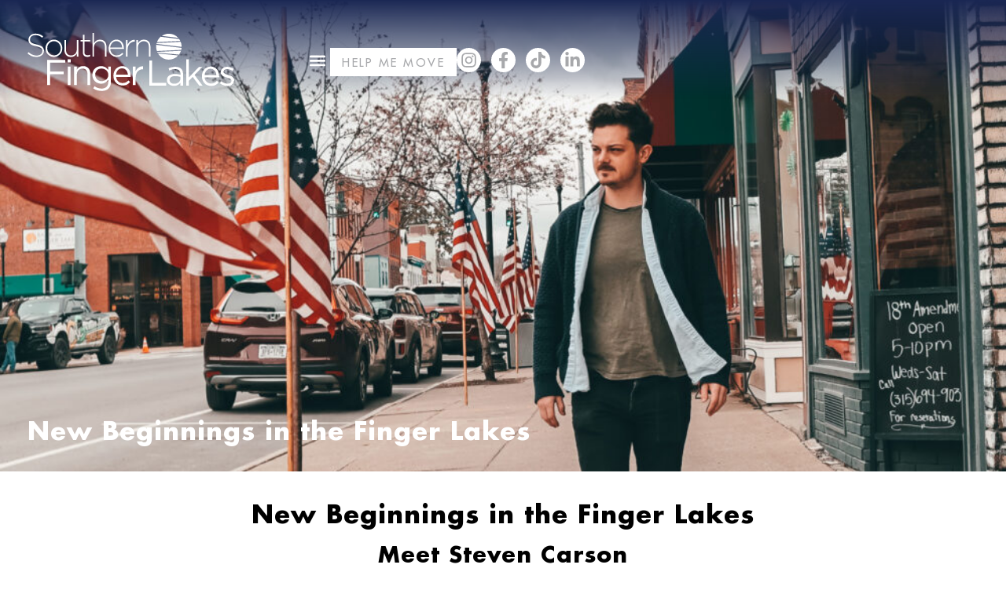

--- FILE ---
content_type: text/html; charset=UTF-8
request_url: https://soflx.com/new-beginnings-in-the-finger-lakes/
body_size: 18736
content:
<!doctype html>
<html lang="en-US">
<head>
	<meta charset="UTF-8">
	<meta name="viewport" content="width=device-width, initial-scale=1">
	<link rel="profile" href="https://gmpg.org/xfn/11">
	<meta name='robots' content='index, follow, max-image-preview:large, max-snippet:-1, max-video-preview:-1' />
	<style>img:is([sizes="auto" i], [sizes^="auto," i]) { contain-intrinsic-size: 3000px 1500px }</style>
	
	<!-- This site is optimized with the Yoast SEO plugin v26.6 - https://yoast.com/wordpress/plugins/seo/ -->
	<title>New Beginnings in the Finger Lakes - Southern Finger Lakes</title>
	<meta name="description" content="Steven Carson left his career in Boston for a life of new opportunities and flexibility to enjoy the most important thing in life: family." />
	<link rel="canonical" href="https://soflx.com/new-beginnings-in-the-finger-lakes/" />
	<meta property="og:locale" content="en_US" />
	<meta property="og:type" content="article" />
	<meta property="og:title" content="New Beginnings in the Finger Lakes" />
	<meta property="og:description" content="Steven Carson left his career in Boston for a life of new opportunities and flexibility to enjoy the most important thing in life: family." />
	<meta property="og:url" content="https://soflx.com/new-beginnings-in-the-finger-lakes/" />
	<meta property="og:site_name" content="Southern Finger Lakes" />
	<meta property="article:published_time" content="2022-05-09T23:18:41+00:00" />
	<meta property="article:modified_time" content="2025-12-11T12:54:20+00:00" />
	<meta property="og:image" content="https://soflx.com/wp-content/uploads/2022/05/3S9A9817-1-scaled-1.jpg" />
	<meta property="og:image:width" content="2560" />
	<meta property="og:image:height" content="2440" />
	<meta property="og:image:type" content="image/jpeg" />
	<meta name="author" content="SoFLX Living" />
	<meta name="twitter:card" content="summary_large_image" />
	<meta name="twitter:title" content="New Beginnings in the Finger Lakes" />
	<meta name="twitter:description" content="Steven Carson left his career in Boston for a life of new opportunities and flexibility to enjoy the most important thing in life: family." />
	<meta name="twitter:image" content="https://soflx.com/wp-content/uploads/2022/05/3S9A9817-1-scaled-1.jpg" />
	<meta name="twitter:label1" content="Written by" />
	<meta name="twitter:data1" content="SoFLX Living" />
	<meta name="twitter:label2" content="Est. reading time" />
	<meta name="twitter:data2" content="4 minutes" />
	<script type="application/ld+json" class="yoast-schema-graph">{"@context":"https://schema.org","@graph":[{"@type":"Article","@id":"https://soflx.com/new-beginnings-in-the-finger-lakes/#article","isPartOf":{"@id":"https://soflx.com/new-beginnings-in-the-finger-lakes/"},"author":{"name":"SoFLX Living","@id":"https://soflx.com/#/schema/person/dbb92200a5f2b119ca83000b36b2a072"},"headline":"New Beginnings in the Finger Lakes","datePublished":"2022-05-09T23:18:41+00:00","dateModified":"2025-12-11T12:54:20+00:00","mainEntityOfPage":{"@id":"https://soflx.com/new-beginnings-in-the-finger-lakes/"},"wordCount":571,"commentCount":0,"publisher":{"@id":"https://soflx.com/#organization"},"image":{"@id":"https://soflx.com/new-beginnings-in-the-finger-lakes/#primaryimage"},"thumbnailUrl":"https://soflx.com/wp-content/uploads/2022/05/3S9A9817-scaled-e1652136805923.jpg","keywords":["life in flx","relocation story","southern finger lakes"],"articleSection":["SoFlx Stories"],"inLanguage":"en-US","potentialAction":[{"@type":"CommentAction","name":"Comment","target":["https://soflx.com/new-beginnings-in-the-finger-lakes/#respond"]}]},{"@type":"WebPage","@id":"https://soflx.com/new-beginnings-in-the-finger-lakes/","url":"https://soflx.com/new-beginnings-in-the-finger-lakes/","name":"New Beginnings in the Finger Lakes - Southern Finger Lakes","isPartOf":{"@id":"https://soflx.com/#website"},"primaryImageOfPage":{"@id":"https://soflx.com/new-beginnings-in-the-finger-lakes/#primaryimage"},"image":{"@id":"https://soflx.com/new-beginnings-in-the-finger-lakes/#primaryimage"},"thumbnailUrl":"https://soflx.com/wp-content/uploads/2022/05/3S9A9817-scaled-e1652136805923.jpg","datePublished":"2022-05-09T23:18:41+00:00","dateModified":"2025-12-11T12:54:20+00:00","description":"Steven Carson left his career in Boston for a life of new opportunities and flexibility to enjoy the most important thing in life: family.","breadcrumb":{"@id":"https://soflx.com/new-beginnings-in-the-finger-lakes/#breadcrumb"},"inLanguage":"en-US","potentialAction":[{"@type":"ReadAction","target":["https://soflx.com/new-beginnings-in-the-finger-lakes/"]}]},{"@type":"ImageObject","inLanguage":"en-US","@id":"https://soflx.com/new-beginnings-in-the-finger-lakes/#primaryimage","url":"https://soflx.com/wp-content/uploads/2022/05/3S9A9817-scaled-e1652136805923.jpg","contentUrl":"https://soflx.com/wp-content/uploads/2022/05/3S9A9817-scaled-e1652136805923.jpg","width":1000,"height":953},{"@type":"BreadcrumbList","@id":"https://soflx.com/new-beginnings-in-the-finger-lakes/#breadcrumb","itemListElement":[{"@type":"ListItem","position":1,"name":"Home","item":"https://soflx.com/"},{"@type":"ListItem","position":2,"name":"Soflx Stories","item":"https://soflx.com/soflx-stories/"},{"@type":"ListItem","position":3,"name":"New Beginnings in the Finger Lakes"}]},{"@type":"WebSite","@id":"https://soflx.com/#website","url":"https://soflx.com/","name":"Southern Finger Lakes","description":"More than you know. Closer than you think.","publisher":{"@id":"https://soflx.com/#organization"},"potentialAction":[{"@type":"SearchAction","target":{"@type":"EntryPoint","urlTemplate":"https://soflx.com/?s={search_term_string}"},"query-input":{"@type":"PropertyValueSpecification","valueRequired":true,"valueName":"search_term_string"}}],"inLanguage":"en-US"},{"@type":"Organization","@id":"https://soflx.com/#organization","name":"Southern Finger Lakes","url":"https://soflx.com/","logo":{"@type":"ImageObject","inLanguage":"en-US","@id":"https://soflx.com/#/schema/logo/image/","url":"https://soflx.com/wp-content/uploads/2025/10/logo.svg","contentUrl":"https://soflx.com/wp-content/uploads/2025/10/logo.svg","width":265,"height":74,"caption":"Southern Finger Lakes"},"image":{"@id":"https://soflx.com/#/schema/logo/image/"}},{"@type":"Person","@id":"https://soflx.com/#/schema/person/dbb92200a5f2b119ca83000b36b2a072","name":"SoFLX Living","image":{"@type":"ImageObject","inLanguage":"en-US","@id":"https://soflx.com/#/schema/person/image/","url":"https://secure.gravatar.com/avatar/c835df3d8beb0a9c45a701a628da178619cb28ed0407671dc5e28df8e47ed078?s=96&d=mm&r=g","contentUrl":"https://secure.gravatar.com/avatar/c835df3d8beb0a9c45a701a628da178619cb28ed0407671dc5e28df8e47ed078?s=96&d=mm&r=g","caption":"SoFLX Living"},"url":"https://soflx.com/author/ccain/"}]}</script>
	<!-- / Yoast SEO plugin. -->


<link rel='dns-prefetch' href='//www.googletagmanager.com' />
<link rel="alternate" type="application/rss+xml" title="Southern Finger Lakes &raquo; Feed" href="https://soflx.com/feed/" />
<link rel="alternate" type="application/rss+xml" title="Southern Finger Lakes &raquo; Comments Feed" href="https://soflx.com/comments/feed/" />
<link rel='stylesheet' id='wp-block-library-css' href='https://soflx.com/wp-includes/css/dist/block-library/style.min.css?ver=6.8.3' media='all' />
<style id='global-styles-inline-css'>
:root{--wp--preset--aspect-ratio--square: 1;--wp--preset--aspect-ratio--4-3: 4/3;--wp--preset--aspect-ratio--3-4: 3/4;--wp--preset--aspect-ratio--3-2: 3/2;--wp--preset--aspect-ratio--2-3: 2/3;--wp--preset--aspect-ratio--16-9: 16/9;--wp--preset--aspect-ratio--9-16: 9/16;--wp--preset--color--black: #000000;--wp--preset--color--cyan-bluish-gray: #abb8c3;--wp--preset--color--white: #ffffff;--wp--preset--color--pale-pink: #f78da7;--wp--preset--color--vivid-red: #cf2e2e;--wp--preset--color--luminous-vivid-orange: #ff6900;--wp--preset--color--luminous-vivid-amber: #fcb900;--wp--preset--color--light-green-cyan: #7bdcb5;--wp--preset--color--vivid-green-cyan: #00d084;--wp--preset--color--pale-cyan-blue: #8ed1fc;--wp--preset--color--vivid-cyan-blue: #0693e3;--wp--preset--color--vivid-purple: #9b51e0;--wp--preset--gradient--vivid-cyan-blue-to-vivid-purple: linear-gradient(135deg,rgba(6,147,227,1) 0%,rgb(155,81,224) 100%);--wp--preset--gradient--light-green-cyan-to-vivid-green-cyan: linear-gradient(135deg,rgb(122,220,180) 0%,rgb(0,208,130) 100%);--wp--preset--gradient--luminous-vivid-amber-to-luminous-vivid-orange: linear-gradient(135deg,rgba(252,185,0,1) 0%,rgba(255,105,0,1) 100%);--wp--preset--gradient--luminous-vivid-orange-to-vivid-red: linear-gradient(135deg,rgba(255,105,0,1) 0%,rgb(207,46,46) 100%);--wp--preset--gradient--very-light-gray-to-cyan-bluish-gray: linear-gradient(135deg,rgb(238,238,238) 0%,rgb(169,184,195) 100%);--wp--preset--gradient--cool-to-warm-spectrum: linear-gradient(135deg,rgb(74,234,220) 0%,rgb(151,120,209) 20%,rgb(207,42,186) 40%,rgb(238,44,130) 60%,rgb(251,105,98) 80%,rgb(254,248,76) 100%);--wp--preset--gradient--blush-light-purple: linear-gradient(135deg,rgb(255,206,236) 0%,rgb(152,150,240) 100%);--wp--preset--gradient--blush-bordeaux: linear-gradient(135deg,rgb(254,205,165) 0%,rgb(254,45,45) 50%,rgb(107,0,62) 100%);--wp--preset--gradient--luminous-dusk: linear-gradient(135deg,rgb(255,203,112) 0%,rgb(199,81,192) 50%,rgb(65,88,208) 100%);--wp--preset--gradient--pale-ocean: linear-gradient(135deg,rgb(255,245,203) 0%,rgb(182,227,212) 50%,rgb(51,167,181) 100%);--wp--preset--gradient--electric-grass: linear-gradient(135deg,rgb(202,248,128) 0%,rgb(113,206,126) 100%);--wp--preset--gradient--midnight: linear-gradient(135deg,rgb(2,3,129) 0%,rgb(40,116,252) 100%);--wp--preset--font-size--small: 13px;--wp--preset--font-size--medium: 20px;--wp--preset--font-size--large: 36px;--wp--preset--font-size--x-large: 42px;--wp--preset--spacing--20: 0.44rem;--wp--preset--spacing--30: 0.67rem;--wp--preset--spacing--40: 1rem;--wp--preset--spacing--50: 1.5rem;--wp--preset--spacing--60: 2.25rem;--wp--preset--spacing--70: 3.38rem;--wp--preset--spacing--80: 5.06rem;--wp--preset--shadow--natural: 6px 6px 9px rgba(0, 0, 0, 0.2);--wp--preset--shadow--deep: 12px 12px 50px rgba(0, 0, 0, 0.4);--wp--preset--shadow--sharp: 6px 6px 0px rgba(0, 0, 0, 0.2);--wp--preset--shadow--outlined: 6px 6px 0px -3px rgba(255, 255, 255, 1), 6px 6px rgba(0, 0, 0, 1);--wp--preset--shadow--crisp: 6px 6px 0px rgba(0, 0, 0, 1);}:root { --wp--style--global--content-size: 800px;--wp--style--global--wide-size: 1200px; }:where(body) { margin: 0; }.wp-site-blocks > .alignleft { float: left; margin-right: 2em; }.wp-site-blocks > .alignright { float: right; margin-left: 2em; }.wp-site-blocks > .aligncenter { justify-content: center; margin-left: auto; margin-right: auto; }:where(.wp-site-blocks) > * { margin-block-start: 24px; margin-block-end: 0; }:where(.wp-site-blocks) > :first-child { margin-block-start: 0; }:where(.wp-site-blocks) > :last-child { margin-block-end: 0; }:root { --wp--style--block-gap: 24px; }:root :where(.is-layout-flow) > :first-child{margin-block-start: 0;}:root :where(.is-layout-flow) > :last-child{margin-block-end: 0;}:root :where(.is-layout-flow) > *{margin-block-start: 24px;margin-block-end: 0;}:root :where(.is-layout-constrained) > :first-child{margin-block-start: 0;}:root :where(.is-layout-constrained) > :last-child{margin-block-end: 0;}:root :where(.is-layout-constrained) > *{margin-block-start: 24px;margin-block-end: 0;}:root :where(.is-layout-flex){gap: 24px;}:root :where(.is-layout-grid){gap: 24px;}.is-layout-flow > .alignleft{float: left;margin-inline-start: 0;margin-inline-end: 2em;}.is-layout-flow > .alignright{float: right;margin-inline-start: 2em;margin-inline-end: 0;}.is-layout-flow > .aligncenter{margin-left: auto !important;margin-right: auto !important;}.is-layout-constrained > .alignleft{float: left;margin-inline-start: 0;margin-inline-end: 2em;}.is-layout-constrained > .alignright{float: right;margin-inline-start: 2em;margin-inline-end: 0;}.is-layout-constrained > .aligncenter{margin-left: auto !important;margin-right: auto !important;}.is-layout-constrained > :where(:not(.alignleft):not(.alignright):not(.alignfull)){max-width: var(--wp--style--global--content-size);margin-left: auto !important;margin-right: auto !important;}.is-layout-constrained > .alignwide{max-width: var(--wp--style--global--wide-size);}body .is-layout-flex{display: flex;}.is-layout-flex{flex-wrap: wrap;align-items: center;}.is-layout-flex > :is(*, div){margin: 0;}body .is-layout-grid{display: grid;}.is-layout-grid > :is(*, div){margin: 0;}body{padding-top: 0px;padding-right: 0px;padding-bottom: 0px;padding-left: 0px;}a:where(:not(.wp-element-button)){text-decoration: underline;}:root :where(.wp-element-button, .wp-block-button__link){background-color: #32373c;border-width: 0;color: #fff;font-family: inherit;font-size: inherit;line-height: inherit;padding: calc(0.667em + 2px) calc(1.333em + 2px);text-decoration: none;}.has-black-color{color: var(--wp--preset--color--black) !important;}.has-cyan-bluish-gray-color{color: var(--wp--preset--color--cyan-bluish-gray) !important;}.has-white-color{color: var(--wp--preset--color--white) !important;}.has-pale-pink-color{color: var(--wp--preset--color--pale-pink) !important;}.has-vivid-red-color{color: var(--wp--preset--color--vivid-red) !important;}.has-luminous-vivid-orange-color{color: var(--wp--preset--color--luminous-vivid-orange) !important;}.has-luminous-vivid-amber-color{color: var(--wp--preset--color--luminous-vivid-amber) !important;}.has-light-green-cyan-color{color: var(--wp--preset--color--light-green-cyan) !important;}.has-vivid-green-cyan-color{color: var(--wp--preset--color--vivid-green-cyan) !important;}.has-pale-cyan-blue-color{color: var(--wp--preset--color--pale-cyan-blue) !important;}.has-vivid-cyan-blue-color{color: var(--wp--preset--color--vivid-cyan-blue) !important;}.has-vivid-purple-color{color: var(--wp--preset--color--vivid-purple) !important;}.has-black-background-color{background-color: var(--wp--preset--color--black) !important;}.has-cyan-bluish-gray-background-color{background-color: var(--wp--preset--color--cyan-bluish-gray) !important;}.has-white-background-color{background-color: var(--wp--preset--color--white) !important;}.has-pale-pink-background-color{background-color: var(--wp--preset--color--pale-pink) !important;}.has-vivid-red-background-color{background-color: var(--wp--preset--color--vivid-red) !important;}.has-luminous-vivid-orange-background-color{background-color: var(--wp--preset--color--luminous-vivid-orange) !important;}.has-luminous-vivid-amber-background-color{background-color: var(--wp--preset--color--luminous-vivid-amber) !important;}.has-light-green-cyan-background-color{background-color: var(--wp--preset--color--light-green-cyan) !important;}.has-vivid-green-cyan-background-color{background-color: var(--wp--preset--color--vivid-green-cyan) !important;}.has-pale-cyan-blue-background-color{background-color: var(--wp--preset--color--pale-cyan-blue) !important;}.has-vivid-cyan-blue-background-color{background-color: var(--wp--preset--color--vivid-cyan-blue) !important;}.has-vivid-purple-background-color{background-color: var(--wp--preset--color--vivid-purple) !important;}.has-black-border-color{border-color: var(--wp--preset--color--black) !important;}.has-cyan-bluish-gray-border-color{border-color: var(--wp--preset--color--cyan-bluish-gray) !important;}.has-white-border-color{border-color: var(--wp--preset--color--white) !important;}.has-pale-pink-border-color{border-color: var(--wp--preset--color--pale-pink) !important;}.has-vivid-red-border-color{border-color: var(--wp--preset--color--vivid-red) !important;}.has-luminous-vivid-orange-border-color{border-color: var(--wp--preset--color--luminous-vivid-orange) !important;}.has-luminous-vivid-amber-border-color{border-color: var(--wp--preset--color--luminous-vivid-amber) !important;}.has-light-green-cyan-border-color{border-color: var(--wp--preset--color--light-green-cyan) !important;}.has-vivid-green-cyan-border-color{border-color: var(--wp--preset--color--vivid-green-cyan) !important;}.has-pale-cyan-blue-border-color{border-color: var(--wp--preset--color--pale-cyan-blue) !important;}.has-vivid-cyan-blue-border-color{border-color: var(--wp--preset--color--vivid-cyan-blue) !important;}.has-vivid-purple-border-color{border-color: var(--wp--preset--color--vivid-purple) !important;}.has-vivid-cyan-blue-to-vivid-purple-gradient-background{background: var(--wp--preset--gradient--vivid-cyan-blue-to-vivid-purple) !important;}.has-light-green-cyan-to-vivid-green-cyan-gradient-background{background: var(--wp--preset--gradient--light-green-cyan-to-vivid-green-cyan) !important;}.has-luminous-vivid-amber-to-luminous-vivid-orange-gradient-background{background: var(--wp--preset--gradient--luminous-vivid-amber-to-luminous-vivid-orange) !important;}.has-luminous-vivid-orange-to-vivid-red-gradient-background{background: var(--wp--preset--gradient--luminous-vivid-orange-to-vivid-red) !important;}.has-very-light-gray-to-cyan-bluish-gray-gradient-background{background: var(--wp--preset--gradient--very-light-gray-to-cyan-bluish-gray) !important;}.has-cool-to-warm-spectrum-gradient-background{background: var(--wp--preset--gradient--cool-to-warm-spectrum) !important;}.has-blush-light-purple-gradient-background{background: var(--wp--preset--gradient--blush-light-purple) !important;}.has-blush-bordeaux-gradient-background{background: var(--wp--preset--gradient--blush-bordeaux) !important;}.has-luminous-dusk-gradient-background{background: var(--wp--preset--gradient--luminous-dusk) !important;}.has-pale-ocean-gradient-background{background: var(--wp--preset--gradient--pale-ocean) !important;}.has-electric-grass-gradient-background{background: var(--wp--preset--gradient--electric-grass) !important;}.has-midnight-gradient-background{background: var(--wp--preset--gradient--midnight) !important;}.has-small-font-size{font-size: var(--wp--preset--font-size--small) !important;}.has-medium-font-size{font-size: var(--wp--preset--font-size--medium) !important;}.has-large-font-size{font-size: var(--wp--preset--font-size--large) !important;}.has-x-large-font-size{font-size: var(--wp--preset--font-size--x-large) !important;}
:root :where(.wp-block-pullquote){font-size: 1.5em;line-height: 1.6;}
</style>
<link rel='stylesheet' id='wp-components-css' href='https://soflx.com/wp-includes/css/dist/components/style.min.css?ver=6.8.3' media='all' />
<link rel='stylesheet' id='godaddy-styles-css' href='https://soflx.com/wp-content/mu-plugins/vendor/wpex/godaddy-launch/includes/Dependencies/GoDaddy/Styles/build/latest.css?ver=2.0.2' media='all' />
<link rel='stylesheet' id='hello-elementor-css' href='https://soflx.com/wp-content/themes/hello-elementor/assets/css/reset.css?ver=3.4.5' media='all' />
<link rel='stylesheet' id='hello-elementor-theme-style-css' href='https://soflx.com/wp-content/themes/hello-elementor/assets/css/theme.css?ver=3.4.5' media='all' />
<link rel='stylesheet' id='hello-elementor-header-footer-css' href='https://soflx.com/wp-content/themes/hello-elementor/assets/css/header-footer.css?ver=3.4.5' media='all' />
<link rel='stylesheet' id='elementor-frontend-css' href='https://soflx.com/wp-content/uploads/elementor/css/custom-frontend.min.css?ver=1765826352' media='all' />
<style id='elementor-frontend-inline-css'>
.elementor-5419 .elementor-element.elementor-element-c56745a:not(.elementor-motion-effects-element-type-background), .elementor-5419 .elementor-element.elementor-element-c56745a > .elementor-motion-effects-container > .elementor-motion-effects-layer{background-image:url("https://soflx.com/wp-content/uploads/2022/05/3S9A9817-scaled-e1652136805923.jpg");}
</style>
<link rel='stylesheet' id='elementor-post-4193-css' href='https://soflx.com/wp-content/uploads/elementor/css/post-4193.css?ver=1765826353' media='all' />
<link rel='stylesheet' id='widget-image-css' href='https://soflx.com/wp-content/plugins/elementor/assets/css/widget-image.min.css?ver=3.33.4' media='all' />
<link rel='stylesheet' id='widget-nav-menu-css' href='https://soflx.com/wp-content/uploads/elementor/css/custom-pro-widget-nav-menu.min.css?ver=1765826353' media='all' />
<link rel='stylesheet' id='e-animation-grow-css' href='https://soflx.com/wp-content/plugins/elementor/assets/lib/animations/styles/e-animation-grow.min.css?ver=3.33.4' media='all' />
<link rel='stylesheet' id='widget-social-icons-css' href='https://soflx.com/wp-content/plugins/elementor/assets/css/widget-social-icons.min.css?ver=3.33.4' media='all' />
<link rel='stylesheet' id='e-apple-webkit-css' href='https://soflx.com/wp-content/uploads/elementor/css/custom-apple-webkit.min.css?ver=1765826352' media='all' />
<link rel='stylesheet' id='widget-post-info-css' href='https://soflx.com/wp-content/plugins/elementor-pro/assets/css/widget-post-info.min.css?ver=3.33.2' media='all' />
<link rel='stylesheet' id='widget-icon-list-css' href='https://soflx.com/wp-content/uploads/elementor/css/custom-widget-icon-list.min.css?ver=1765826352' media='all' />
<link rel='stylesheet' id='widget-heading-css' href='https://soflx.com/wp-content/plugins/elementor/assets/css/widget-heading.min.css?ver=3.33.4' media='all' />
<link rel='stylesheet' id='widget-form-css' href='https://soflx.com/wp-content/plugins/elementor-pro/assets/css/widget-form.min.css?ver=3.33.2' media='all' />
<link rel='stylesheet' id='elementor-post-4199-css' href='https://soflx.com/wp-content/uploads/elementor/css/post-4199.css?ver=1765826354' media='all' />
<link rel='stylesheet' id='elementor-post-4483-css' href='https://soflx.com/wp-content/uploads/elementor/css/post-4483.css?ver=1765826354' media='all' />
<link rel='stylesheet' id='elementor-post-5419-css' href='https://soflx.com/wp-content/uploads/elementor/css/post-5419.css?ver=1765826688' media='all' />
<link rel='stylesheet' id='hello-elementor-child-style-css' href='https://soflx.com/wp-content/themes/hello-theme-child-master/style.css?ver=2.0.0' media='all' />
<script src="https://soflx.com/wp-includes/js/jquery/jquery.min.js?ver=3.7.1" id="jquery-core-js"></script>
<script src="https://soflx.com/wp-includes/js/jquery/jquery-migrate.min.js?ver=3.4.1" id="jquery-migrate-js"></script>

<!-- Google tag (gtag.js) snippet added by Site Kit -->
<!-- Google Analytics snippet added by Site Kit -->
<script src="https://www.googletagmanager.com/gtag/js?id=GT-TQL6XRH7" id="google_gtagjs-js" async></script>
<script id="google_gtagjs-js-after">
window.dataLayer = window.dataLayer || [];function gtag(){dataLayer.push(arguments);}
gtag("set","linker",{"domains":["soflx.com"]});
gtag("js", new Date());
gtag("set", "developer_id.dZTNiMT", true);
gtag("config", "GT-TQL6XRH7");
 window._googlesitekit = window._googlesitekit || {}; window._googlesitekit.throttledEvents = []; window._googlesitekit.gtagEvent = (name, data) => { var key = JSON.stringify( { name, data } ); if ( !! window._googlesitekit.throttledEvents[ key ] ) { return; } window._googlesitekit.throttledEvents[ key ] = true; setTimeout( () => { delete window._googlesitekit.throttledEvents[ key ]; }, 5 ); gtag( "event", name, { ...data, event_source: "site-kit" } ); };
</script>
<link rel="https://api.w.org/" href="https://soflx.com/wp-json/" /><link rel="alternate" title="JSON" type="application/json" href="https://soflx.com/wp-json/wp/v2/posts/2421" /><link rel="EditURI" type="application/rsd+xml" title="RSD" href="https://soflx.com/xmlrpc.php?rsd" />
<meta name="generator" content="WordPress 6.8.3" />
<link rel='shortlink' href='https://soflx.com/?p=2421' />
<link rel="alternate" title="oEmbed (JSON)" type="application/json+oembed" href="https://soflx.com/wp-json/oembed/1.0/embed?url=https%3A%2F%2Fsoflx.com%2Fnew-beginnings-in-the-finger-lakes%2F" />
<link rel="alternate" title="oEmbed (XML)" type="text/xml+oembed" href="https://soflx.com/wp-json/oembed/1.0/embed?url=https%3A%2F%2Fsoflx.com%2Fnew-beginnings-in-the-finger-lakes%2F&#038;format=xml" />
<meta name="generator" content="Site Kit by Google 1.167.0" /><meta name="description" content="Steven Carson left his career in Boston for a life of new opportunities and flexibility to enjoy the most important thing in life: family.">
<meta name="generator" content="Elementor 3.33.4; features: e_font_icon_svg, additional_custom_breakpoints; settings: css_print_method-external, google_font-enabled, font_display-swap">
<style>
	html, body {
		overflow-x: hidden !important;
	}
	.header-menu .elementor-nav-menu .sub-arrow {
		padding: 0 0 0 1px !important;
		margin-top: -4px;
	}
	.header-nav-col {
		justify-content: end;
	}
	.header-menu .elementor-menu-toggle:focus-visible {
		outline: none;
	}
	.post-grid-1 a {
		color: #231F20;
		text-decoration: none;
		transition: .5s;
	}
	.post-grid-1 a:hover {
		text-decoration: underline;
	}
	.counter-sec .elementor-counter-title {
		text-align: center;
	}
	.industry-row{
		display: flex;
		justify-content: center;
		align-items: center;
		column-gap: 33px;
		row-gap: 40px;
	}
	.industry-row .e-con{
		width: calc(25% - 25px);
	}
	.counter-sec .elementor-counter-title {
		text-align: center;
	}
	.elementor-widget-text-editor a {
		font-size: 18px;
		color: #231F20;
		font-weight: 600;
	}
	.elementor-widget-text-editor a:hover {
		text-decoration: underline;
	}
	.link-hover-green a {
		font-size: 24px;
		font-weight: 400;
		text-decoration: none;
		color: #000;
	}
	.link-hover-green a:hover {
		color: #8EAE60;
		text-decoration: none;
	}
	.underline-normal-link a {
		font-weight: 400;
		text-decoration: underline;
		color: #000;
		text-decoration-thickness: 0.7px;
	}
	.underline-normal-link a:hover {
		text-decoration: none;
		color: #000;
	}
	.single-post .elementor-widget-theme-post-content a {
		color: #000;
		font-weight: 600;
	}
	.single-post .elementor-widget-theme-post-content a:hover {
		color: #000;
		text-decoration: underline;
	}
	.sub-menu .elementor-item-active {
		font-family: "Futura Bold", Sans-serif !important;
		font-weight: 900 !important;
	}
	.counter-remove span.elementor-counter-number {
		display: none;
	}
	.sub-menu a.elementor-sub-item {
		margin-left: -8px !important;
	}
	.form-styling-2 .elementor-field-type-text, 
	.form-styling-2 .elementor-field-type-tel, 
	.form-styling-2 .elementor-field-type-email {
		display: flex !important;
		align-items: end;
		margin-bottom: 5px;
	}
	.form-styling-2 .elementor-field-type-text label, 
	.form-styling-2 .elementor-field-type-tel label, 
	.form-styling-2 .elementor-field-type-email label {
		width: 132px;
	}
	.form-styling-2 .elementor-field-type-text input, 
	.form-styling-2 .elementor-field-type-tel input, 
	.form-styling-2 .elementor-field-type-email input {
		max-width: calc(100% - 132px) !important;
		padding: 0;
	}
	.form-styling-2 .elementor-field-type-text input:focus, 
	.form-styling-2 .elementor-field-type-tel input:focus, 
	.form-styling-2 .elementor-field-type-email input:focus {
		outline: none !important;
		box-shadow: none !important;
	}
	.form-styling-2 button.elementor-button {
		margin-top: 24px;
	}
	.form-styling-2 .elementor-field-type-checkbox label {
		margin-bottom: 17px;
	}
	.form-styling-2 .elementor-field-type-tel {
		margin-bottom: 30px;
	}
	.form-styling-2 .elementor-field-type-checkbox {
		margin-top: 45px;
		align-content: flex-start;
	}


	/* Main checkbox styling with Safari fixes */
	.form-styling-2 .elementor-field-type-checkbox input[type="checkbox"] {
		width: 20px;
		height: 20px;
		border-radius: 0 !important;
		border: 2px solid #000000 !important;
		background-color: #fff;

		/* Safari-specific fixes */
		appearance: none;
		-webkit-appearance: none;
		-moz-appearance: none;
		-webkit-tap-highlight-color: transparent;

		/* Box model fixes */
		box-sizing: border-box;
		-webkit-box-sizing: border-box;

		/* Positioning */
		position: relative;
		display: inline-block;
		vertical-align: middle;
		margin: 0 15px 0 0;
		cursor: pointer;

		/* Remove any default Safari styles */
		-webkit-user-select: none;
		-moz-user-select: none;
		-ms-user-select: none;
		user-select: none;
	}
	/* Checked state */
	.form-styling-2 .elementor-field-type-checkbox input[type="checkbox"]:checked {
		background-color: #000 !important;
		border-color: #000000 !important;
	}
	/* Checkmark with Safari support */
	.form-styling-2 .elementor-field-type-checkbox input[type="checkbox"]:checked::after {
		content: '';
		position: absolute;
		top: 50%;
		left: 50%;
		width: 6px;
		height: 10px;
		border: solid #fff;
		border-width: 0 2px 2px 0;
		transform: translate(-50%, -60%) rotate(45deg);
		-webkit-transform: translate(-50%, -60%) rotate(45deg);
		box-sizing: border-box;
	}
	/* Label alignment */
	.form-styling-2 .elementor-field-type-checkbox .elementor-field-option {
		display: flex;
		align-items: center;
		margin-bottom: 10px;
	}
	.form-styling-2 .elementor-field-type-checkbox .elementor-field-option label {
		display: flex;
		align-items: center;
		cursor: pointer;
		margin: 0;
	}
	.list-hover a {
		text-decoration: underline;
		text-decoration-thickness: 1px;
		text-underline-offset: 1px;
		text-decoration-color: #000;
	}
	.list-hover a:hover{
		text-decoration-color: transparent;
	}
	.header-menu .has-submenu:hover {
		cursor: context-menu;
	}
	.form-styling-2 span.elementor-field-option {
		flex-wrap: wrap;
	}
	.stories-cta a:hover {
		text-decoration: underline;
	}
	@media screen and (max-width: 1280px){
		.header-menu nav {
			padding: 0 35px;
			background-color: #8eae60c7 !important;
		}
		.sub-menu a.elementor-sub-item {
			margin-left: 10px !important;
		}
		.br-remove br {
			display: none;
		}
	}
	@media screen and (max-width: 1024px){
		.header-menu nav {
			padding: 0 25px;
		}
		.industry-row .elementor-image-box-title {
			font-size: 20px !important;
		}
		.industry-row {
			column-gap: 10px;
			row-gap: 10px;
		}
		.industry-row .e-con {
			width: calc(25% - 8px);
		}
	}
	@media screen and (max-width: 991px){
		.industry-row .e-con {
			width: calc(33% - 5px);
		}
	}
	@media screen and (max-width: 768px){
		.industry-row .e-con {
			width: calc(50% - 5px);
		}
		.industry-row figure img {
			margin: 0 auto;
			height: 40px;
			width: auto;
			object-fit: contain;
		}
		.industry-row .elementor-image-box-title br {
			display: none;
		}
		.gellery-sec figure img {
			width: 230px;
		}
		.img-box-1 figure {
			margin-bottom: 20px !important;
		}
	}
	@media screen and (max-width: 767px){
		.list-content li:after{
			display: none;
		}
		.list-content li {
			margin-bottom: 8px !important;
		}
	}
	@media screen and (max-width: 766px){
		.img-box-1 img {
			width: 300px;
		}
	}
	@media screen and (max-width: 600px){
		.industry-row .e-con {
			width: 100%;
		}
	}
</style>
<style>
	.our-job-section {
		display: grid;
		grid-template-columns: repeat(2, 1fr);
		column-gap: 30px;
		row-gap: 15px;
		width: 70%;
		margin: 0 auto;
	}
	.job-opportunities {
		font-family: Arial, sans-serif;
		width: 100%;
		padding-top: 30px;
		padding-bottom: 30px;
		max-width: 100%;
	}
	h2 {
		font-size: 18px;
		font-weight: bold;
	}
	.search-jobs {
		background-color: #4779AD;
		color: #fff;
		padding: 22px 16px 21px;
		text-align: center;
		border-radius: 0;
		margin-bottom: 55px;
	}
	.search-jobs h3 {
		font-family: "Futura-Medium", Sans-serif;
		font-size: 24px;
		font-weight: 500;
		line-height: 1.2rem;
		color: #fff;
		margin: 0;
	}
	h2.job-op-heading {
		font-size: 37px;
		font-weight: bold;
		margin-bottom: 10px;
		margin-top: 0 !important;
		letter-spacing: 1px;
		color: #231f20;
	}
	.search-box {
		display: flex;
		margin-top: 10px;
	}
	.search-box input {
		flex: 1;
		padding: 5px 15px;
		border: none;
		font-family: 'Futura-Medium';
		font-weight: 400;
		color: #221F1F;
		border-radius: 0;
	}
	.search-box input::placeholder {
		color: #7b7b7b;
		font-family: "Helvetica Neue", Helvetica, Arial, sans-serif;
		font-weight: 600;
	}
	.search-box button {
		background-color: #000;
		color: #fff;
		border: none;
		padding: 6px 12px;
		cursor: pointer;
		margin-left: 10px !important;
		border-radius: 0;
		font-family: 'Futura-Bold';
		font-size: 15px;
	}
	p.c-name {
		font-family: "Helvetica Neue", Helvetica, Arial, sans-serif !important;
		font-size: 24.84px !important;
		color: #231f20;
	}
	p.ps-date {
		font-size: 16.56px !important;
		font-family: "Helvetica Neue", Helvetica, Arial, sans-serif !important;
		font-weight: 600 !important;
		color: #231f20;
	}
	p.details {
		font-weight: 400 !important;
		font-size: 20.7px !important;
		color: #231f20 !important;
	}
	.featured-title {
		font-size: 37px;
		font-weight: bold;
		margin-bottom: 10px;
		margin-top: 0 !important;
		letter-spacing: 1px;
		color: #231f20;
	}
	.job-card {
		border: 2px solid #4779AD;
		padding: 20px;
		/* box-shadow: 0 4px 8px 0 rgb(0 0 0 / 20%), 0 6px 20px 0 rgb(0 0 0 / 19%);*/
	}
	.job-card h4 {
		font-size: 37px;
		font-weight: bold;
		margin-bottom: 5px;
		border-bottom: 3px solid #ee9b3c;
		display: inline-block;
		padding-bottom: 3px;
		font-family: "Helvetica Neue", Helvetica, Arial, sans-serif;
		margin-top: 0;
		color: #231f20;
		width: 100%;
	}
	.job-card p {
		font-size: 12px;
		margin: 5px 0;
	}
	.apply-btn {
		background-color: #ee9b3c;
		color: white;
		border: none;
		padding: 6px 10px;
		cursor: pointer;
		font-size: 20.7px;
		margin-top: 25px;
		font-family: "Helvetica Neue", Helvetica, Arial, sans-serif;
		border-radius: 0;
		letter-spacing: 2px;
	}
	.job-opportunities p {
		font-family: "Futura-Medium", Sans-serif;
		font-size: 15px;
		font-weight: 400;
		line-height: 1.2rem;
		color: #fff;
		margin: 20px 0;
	}
	#see_all_jobs,
	.see-all-jobs {
		display: block;
		text-align: center;
		font-weight: bold;
		color: #231f20;
		margin: 22px auto 0;
		text-decoration: none;
		position: relative;
		width: fit-content;
		padding: 0 6px;
	}
	.see-all-jobs:after {
		content: '';
		position: absolute;
		width: 100%;
		height: 2px;
		background-color: #221F1F;
		left: 0;
		bottom: 0;
	}
	.job-search {
		display: flex;
		justify-content: center;
		width: 100%;
		margin: 20px auto 46px;
		font-family: Arial, sans-serif;
	}
	.search-field {
		display: flex;
		flex-direction: column;
		width: 34%;
		margin: 15px;
	}
	.search-field label {
		font-weight: bold;
		color: #2e5394;
		margin-bottom: 5px;
		text-transform: uppercase;
		font-family: "Helvetica Neue", Helvetica, Arial, sans-serif !important;
		font-size: 24.84px !important;
	}
	.search-field select,
	.search-field input {
		font-weight: 400 !important;
		width: 100%;
		height: 32px;
		padding: 6px 8px;
		font-size: 18px;
		border: 1px solid #000;
		border-radius: 0;
		font-family: "Futura-Medium", sans-serif;
		color: #000;
	}
	.our-job-section-top {
		position: relative;
	}
	#loader {
		display: none;
		z-index: 1;
		border: none;
		margin: 0;
		padding: 0;
		width: 111%;
		height: 85vh;
		top: -17px;
		left: -15px;
		background: #fff;
		opacity: 1;
		cursor: wait;
		position: absolute;
	}
	div#inner-loader {
		border: 4px solid #f3f3f3;
		border-top: 4px solid #093552;
		border-radius: 50%;
		width: 20px;
		height: 20px;
		animation: spin 2s linear infinite;
		line-height: 30px;
		font-size: 30px;
		position: absolute;
		top: 30%;
		left: 50%;
		margin-left: -15px;
		margin-top: -15px;
	}
	.side2-job-card h4 {
		font-family: "Futura-Medium", sans-serif;
		font-size: 24px;
		color: #221F1F;
		margin: 0;
		border-bottom: 2px solid #4779AD;
		padding-bottom: 11px;
	}
	.side2-job-card {
		padding: 12px 17px 20px 20px;
		border: 2px solid #4779AD;
		margin-bottom: 13px;
	}
	.side2-job-card h4 {
		font-family: "Futura-Medium", sans-serif;
		font-size: 24px;
		color: #221F1F;
		margin: 0;
		border-bottom: 2px solid #4779AD;
		padding-bottom: 4px;
		margin-bottom: 9px;
	}
	p.side2-c-name {
		margin: 0 0 4px;
		font-family: "Futura-Medium", sans-serif;
		font-size: 18px;
		color: #221F1F;
	}
	p.side2-ps-date {
		margin: 0;
		font-size: 12px;
		color: #221F1F;
	}
	p.side2-details {
		margin: 0;
		color: #221F1F;
		font-family: "Futura-Medium", sans-serif;
		font-size: 15px;
	}
	button.side2-apply-btn{
		font-size: 15px;
		font-family: 'Futura-Bold';
		color: #fff;
		padding: 3px 20px;
		margin-top: 19px;
		border-color: transparent;
	}
	.search-box input {
		flex: 1;
		padding: 5px 15px;
		border: none;
		font-family: 'Futura-Medium';
		font-weight: 400;
		color: #221F1F;
	}
	.search-box button:hover {
		background-color: #fff;
		color: #000;
	}
	.work-job-sec .our-job-section {
		display: grid;
		grid-template-columns: repeat(3, 1fr);
		column-gap: 40px;
		row-gap: 15px;
		margin: 0 auto;
		width: 100%;
	}
	.work-job-sec .work-titile {
		font-family: "Futura-Medium", sans-serif;
		font-size: 24px;
		color: #221F1F;
		margin: 0;
		border-bottom: 2px solid #4779AD;
		padding-bottom: 4px;
		margin-bottom: 9px;
		font-weight: 400;
	}
	.work-job-sec p.c-name {
		margin: 0 0 4px;
		font-family: "Futura-Medium", sans-serif !important;
		font-size: 18px !important;
		color: #221F1F;
		font-weight: 400 !important;
	}
	.work-job-sec p.side2-ps-date {
		margin: 0;
		font-size: 12px !important;
		color: #221F1F;
		font-weight: 400;
		line-height: 1.2rem;
		font-family: "Futura-Medium", Sans-serif !important;
	}
	.work-job-sec p.ps-date {
		margin: 0;
		font-size: 12px !important;
		color: #221F1F;
		font-weight: 400 !important;
		line-height: 1.2rem;
		font-family: "Futura-Medium", Sans-serif !important;
	}
	.work-job-sec p.details {
		margin: 0;
		color: #221F1F;
		font-family: "Futura-Medium", sans-serif !important;
		font-size: 15px !important;
	}
	.work-job-sec button.apply-btn {
		font-size: 15px;
		font-family: 'Futura-Bold';
		color: #fff;
		padding: 4px 11px;
		margin-top: 19px;
		border-color: transparent;
		letter-spacing: 1px;
	}
	.work-job-sec .job-search label {
		font-family: "Futura-Medium", sans-serif !important;
		font-size: 24px !important;
		color: #000;
		margin: 0 0 5px;
		text-transform: uppercase;
		font-weight: 400;
	}
	.job-opportunities.work-job-sec {
		padding-top: 0 !important;
	}
	.home-side-top{
		padding-top: 0;
	}
	.individual-listing p.c-name,
	.individual-listing p.ps-date {
		color: #231f20;
	}
	.individual-listing h4{
		font-family: "Futura-Medium", sans-serif;
		font-size: 24px;
		letter-spacing: 1px;
	}
	.individual-listing p.c-name {
		font-family: "Futura-Medium", sans-serif;
		font-size: 18px;
		color: #221F1F;
	}
	.individual-listing p.ps-date {
		margin: 0;
		font-size: 12px;
		color: #221F1F;
		font-weight: 400 !important;
	}
	.individual-listing p.details {
		margin: 0;
		font-size: 18px !important;
		color: #221F1F !important;
		font-weight: 400 !important;
		line-height: 1.2em;
	}
	.single-job-listing {
		max-width: 1178px;
		width: 100% !important;
		grid-template-columns: repeat(3, 1fr) !important;
		column-gap: 40px !important;
	}
	.single-job-listing p.c-name {
		margin: 4px 0 4px;
		font-size: 18px !important;
		font-family: "Futura-Medium", sans-serif !important;
		color: #221F1F;
	}
	.single-job-listing h4 {
		font-weight: 400;
		border-bottom: 2px solid #4779AD !important;
		padding-bottom: 11px;
	}
	#see_all_jobs.single-job-btn {
		letter-spacing: 1px;
		font-size: 22px;
		font-weight: 400;
	}
	.single-job-listing p.ps-date {
		font-size: 12px !important;
	}
	.single-job-listing p.details {
		font-size: 15px !important;
	}
	@keyframes spin {
		0% { transform: rotate(0deg); }
		100% { transform: rotate(360deg); }
	}
	/* Responsive */
	@media only screen and (max-width: 1024px) {
		h2.job-op-heading { font-size: 30px; }
		.search-jobs h3 { font-size: 25px; }
		.job-opportunities p { font-size: 16.66px; }
		.search-jobs { padding: 15px 20px; }
		.featured-title { font-size: 30px; }
		.job-card h4 { font-size: 30px; }
		p.c-name { font-size: 18.84px !important; }
		p.ps-date { font-size: 13.56px !important; }
		p.details { font-size: 14.7px !important; }
		.apply-btn { font-size: 14.7px; }
		.search-field label { font-size: 16.84px !important; }
		.our-job-section {
			column-gap: 15px;
			row-gap: 15px;
			width: 100%;
		}
		.work-job-sec .our-job-section{
			column-gap: 10px;
			grid-template-columns: repeat(2, 1fr);
		}
		.single-job-listing {
			grid-template-columns: repeat(2, 1fr) !important;
			column-gap: 15px !important;
		}
	}
	@media only screen and (max-width: 767px) {
		h2.job-op-heading { font-size: 20px; }
		.search-jobs h3 { font-size: 20px; }
		.job-opportunities p { font-size: 14.66px; }
		.featured-title { font-size: 20px; }
		.job-card h4 { font-size: 20px; }
		p.c-name { font-size: 14.84px !important; }
		.see-all-jobs { font-size: 14px; }
		.our-job-section {
			grid-template-columns: repeat(1, 1fr);
			width: 100%;
		}
		.job-search {
			display: block;
			margin-bottom: 20px;
		}
		.search-field {
			width: 100%;
			margin: 0;
		}
		.search-field {
			margin-bottom: 15px;
		}
	}
	@media only screen and (max-width: 600px) {
		.work-job-sec .our-job-section{
			grid-template-columns: repeat(1, 1fr);
		}
		.single-job-listing {
			grid-template-columns: repeat(1, 1fr) !important;
		}
	}
</style>
<script>
jQuery(document).ready(function($) {
    function toggleSeeAllButton() {
        var jobCount = $('.single-job-listing .individual-listing').length;
        var $button = $('.single-job-btn');

        if (jobCount < 6) {
            $button.hide();
        } else {
            $button.show();
        }
    }

    // Check on page load
    toggleSeeAllButton();

    // On button click (when more jobs load)
    $('.single-job-btn').on('click', function(e) {
        e.preventDefault();

        // Simulate async job loading (replace with your AJAX logic)
        setTimeout(function() {
            // Check again after new jobs load
            toggleSeeAllButton();
        }, 1000); // adjust delay if your job loading takes longer
    });
});
</script>

<!-- Google Tag Manager -->
<!-- Google Tag Manager -->
<!-- Google Analytics snippet added by Site Kit -->
<script src="https://www.googletagmanager.com/gtag/js?id=GT-57ZR5S3" id="google_gtagjs-js" async></script>
<script id="google_gtagjs-js-after">
window.dataLayer = window.dataLayer || [];function gtag(){dataLayer.push(arguments);}
gtag("set","linker",{"domains":["soflx.com"]});
gtag("js", new Date());
gtag("set", "developer_id.dZTNiMT", true);
gtag("config", "GT-57ZR5S3");
</script>
<!-- End Google Tag Manager -->

			<style>
				.e-con.e-parent:nth-of-type(n+4):not(.e-lazyloaded):not(.e-no-lazyload),
				.e-con.e-parent:nth-of-type(n+4):not(.e-lazyloaded):not(.e-no-lazyload) * {
					background-image: none !important;
				}
				@media screen and (max-height: 1024px) {
					.e-con.e-parent:nth-of-type(n+3):not(.e-lazyloaded):not(.e-no-lazyload),
					.e-con.e-parent:nth-of-type(n+3):not(.e-lazyloaded):not(.e-no-lazyload) * {
						background-image: none !important;
					}
				}
				@media screen and (max-height: 640px) {
					.e-con.e-parent:nth-of-type(n+2):not(.e-lazyloaded):not(.e-no-lazyload),
					.e-con.e-parent:nth-of-type(n+2):not(.e-lazyloaded):not(.e-no-lazyload) * {
						background-image: none !important;
					}
				}
			</style>
			<link rel="icon" href="https://soflx.com/wp-content/uploads/2025/10/favicon-150x150.png" sizes="32x32" />
<link rel="icon" href="https://soflx.com/wp-content/uploads/2025/10/favicon.png" sizes="192x192" />
<link rel="apple-touch-icon" href="https://soflx.com/wp-content/uploads/2025/10/favicon.png" />
<meta name="msapplication-TileImage" content="https://soflx.com/wp-content/uploads/2025/10/favicon.png" />
		<style id="wp-custom-css">
			.custom-image-row {
    display: flex;
    gap: 5px;
    justify-content: left;
    align-items: flex-start;
    flex-wrap: wrap; /* responsive */
}
.custom-image-row img {
    width: 250px;
}
/* WordPress caption block */
.custom-image-row .wp-caption {
    width: 30%;             /* same width for all */
    text-align: center;
}

.custom-image-row .wp-caption img {
    width: 100% !important; /* images scale perfectly */
    height: auto;
}

/* Tablet */
@media (max-width: 768px) {
    .custom-image-row .wp-caption {
        width: 45%;
    }
}

/* Mobile */
@media (max-width: 480px) {
    .custom-image-row .wp-caption {
        width: 100%;
    }
}
		</style>
		</head>
<body class="wp-singular post-template-default single single-post postid-2421 single-format-standard wp-custom-logo wp-embed-responsive wp-theme-hello-elementor wp-child-theme-hello-theme-child-master hello-elementor-default elementor-default elementor-kit-4193 elementor-page-5419">


<a class="skip-link screen-reader-text" href="#content">Skip to content</a>

		<header data-elementor-type="header" data-elementor-id="4199" class="elementor elementor-4199 elementor-location-header" data-elementor-post-type="elementor_library">
			<div class="elementor-element elementor-element-8214fc0 e-flex e-con-boxed e-con e-parent" data-id="8214fc0" data-element_type="container" data-settings="{&quot;background_background&quot;:&quot;gradient&quot;}">
					<div class="e-con-inner">
		<div class="elementor-element elementor-element-9292c3e e-con-full e-flex e-con e-child" data-id="9292c3e" data-element_type="container">
				<div class="elementor-element elementor-element-6aa08fc elementor-widget elementor-widget-theme-site-logo elementor-widget-image" data-id="6aa08fc" data-element_type="widget" data-widget_type="theme-site-logo.default">
											<a href="https://soflx.com">
			<img loading="lazy" width="265" height="74" src="https://soflx.com/wp-content/uploads/2025/10/logo.svg" class="attachment-full size-full wp-image-4226" alt="" />				</a>
											</div>
				</div>
		<div class="elementor-element elementor-element-747186e e-con-full header-nav-col e-flex e-con e-child" data-id="747186e" data-element_type="container">
		<div class="elementor-element elementor-element-c4d98d1 e-con-full e-flex e-con e-child" data-id="c4d98d1" data-element_type="container">
				<div class="elementor-element elementor-element-f358336 elementor-nav-menu--stretch elementor-nav-menu--dropdown-tablet_extra header-menu elementor-nav-menu__text-align-aside elementor-nav-menu--toggle elementor-nav-menu--burger elementor-widget elementor-widget-nav-menu" data-id="f358336" data-element_type="widget" data-settings="{&quot;submenu_icon&quot;:{&quot;value&quot;:&quot;&lt;svg aria-hidden=\&quot;true\&quot; class=\&quot;fa-svg-chevron-down e-font-icon-svg e-fas-chevron-down\&quot; viewBox=\&quot;0 0 448 512\&quot; xmlns=\&quot;http:\/\/www.w3.org\/2000\/svg\&quot;&gt;&lt;path d=\&quot;M207.029 381.476L12.686 187.132c-9.373-9.373-9.373-24.569 0-33.941l22.667-22.667c9.357-9.357 24.522-9.375 33.901-.04L224 284.505l154.745-154.021c9.379-9.335 24.544-9.317 33.901.04l22.667 22.667c9.373 9.373 9.373 24.569 0 33.941L240.971 381.476c-9.373 9.372-24.569 9.372-33.942 0z\&quot;&gt;&lt;\/path&gt;&lt;\/svg&gt;&quot;,&quot;library&quot;:&quot;fa-solid&quot;},&quot;full_width&quot;:&quot;stretch&quot;,&quot;layout&quot;:&quot;horizontal&quot;,&quot;toggle&quot;:&quot;burger&quot;}" data-widget_type="nav-menu.default">
								<nav aria-label="Header Menu" class="elementor-nav-menu--main elementor-nav-menu__container elementor-nav-menu--layout-horizontal e--pointer-none">
				<ul id="menu-1-f358336" class="elementor-nav-menu"><li class="menu-item menu-item-type-post_type menu-item-object-page menu-item-home menu-item-4247"><a href="https://soflx.com/" class="elementor-item">Home</a></li>
<li class="menu-item menu-item-type-custom menu-item-object-custom menu-item-has-children menu-item-6155"><a class="elementor-item">Work</a>
<ul class="sub-menu elementor-nav-menu--dropdown">
	<li class="menu-item menu-item-type-post_type menu-item-object-page menu-item-4993"><a href="https://soflx.com/work/" class="elementor-sub-item">Job Opportunities</a></li>
	<li class="menu-item menu-item-type-custom menu-item-object-custom menu-item-7009"><a href="/internships/" class="elementor-sub-item">Internships</a></li>
	<li class="menu-item menu-item-type-post_type menu-item-object-page menu-item-4992"><a href="https://soflx.com/work-innovation/" class="elementor-sub-item">Innovation</a></li>
</ul>
</li>
<li class="menu-item menu-item-type-custom menu-item-object-custom menu-item-has-children menu-item-6156"><a class="elementor-item">Life</a>
<ul class="sub-menu elementor-nav-menu--dropdown">
	<li class="menu-item menu-item-type-post_type menu-item-object-page menu-item-4994"><a href="https://soflx.com/life-lifestyle/" class="elementor-sub-item">Lifestyle</a></li>
	<li class="menu-item menu-item-type-post_type menu-item-object-page menu-item-4995"><a href="https://soflx.com/life-housing-real-estate/" class="elementor-sub-item">Housing / Real Estate</a></li>
	<li class="menu-item menu-item-type-post_type menu-item-object-page menu-item-5153"><a href="https://soflx.com/life-regional-profile/" class="elementor-sub-item">Regional Profile</a></li>
</ul>
</li>
<li class="menu-item menu-item-type-custom menu-item-object-custom menu-item-has-children menu-item-6157"><a class="elementor-item">Play</a>
<ul class="sub-menu elementor-nav-menu--dropdown">
	<li class="menu-item menu-item-type-post_type menu-item-object-page menu-item-5235"><a href="https://soflx.com/play-get-outside/" class="elementor-sub-item">Get Outside</a></li>
	<li class="menu-item menu-item-type-post_type menu-item-object-page menu-item-5308"><a href="https://soflx.com/play-crgt/" class="elementor-sub-item">Chemung River Greenway</a></li>
	<li class="menu-item menu-item-type-post_type menu-item-object-page menu-item-5490"><a href="https://soflx.com/play-get-involved/" class="elementor-sub-item">Get Involved</a></li>
</ul>
</li>
<li class="menu-item menu-item-type-post_type menu-item-object-page current_page_parent menu-item-4250"><a href="https://soflx.com/soflx-stories/" class="elementor-item">Soflx Stories</a></li>
</ul>			</nav>
					<div class="elementor-menu-toggle" role="button" tabindex="0" aria-label="Menu Toggle" aria-expanded="false">
			<svg aria-hidden="true" role="presentation" class="elementor-menu-toggle__icon--open e-font-icon-svg e-eicon-menu-bar" viewBox="0 0 1000 1000" xmlns="http://www.w3.org/2000/svg"><path d="M104 333H896C929 333 958 304 958 271S929 208 896 208H104C71 208 42 237 42 271S71 333 104 333ZM104 583H896C929 583 958 554 958 521S929 458 896 458H104C71 458 42 487 42 521S71 583 104 583ZM104 833H896C929 833 958 804 958 771S929 708 896 708H104C71 708 42 737 42 771S71 833 104 833Z"></path></svg><svg aria-hidden="true" role="presentation" class="elementor-menu-toggle__icon--close e-font-icon-svg e-eicon-close" viewBox="0 0 1000 1000" xmlns="http://www.w3.org/2000/svg"><path d="M742 167L500 408 258 167C246 154 233 150 217 150 196 150 179 158 167 167 154 179 150 196 150 212 150 229 154 242 171 254L408 500 167 742C138 771 138 800 167 829 196 858 225 858 254 829L496 587 738 829C750 842 767 846 783 846 800 846 817 842 829 829 842 817 846 804 846 783 846 767 842 750 829 737L588 500 833 258C863 229 863 200 833 171 804 137 775 137 742 167Z"></path></svg>		</div>
					<nav class="elementor-nav-menu--dropdown elementor-nav-menu__container" aria-hidden="true">
				<ul id="menu-2-f358336" class="elementor-nav-menu"><li class="menu-item menu-item-type-post_type menu-item-object-page menu-item-home menu-item-4247"><a href="https://soflx.com/" class="elementor-item" tabindex="-1">Home</a></li>
<li class="menu-item menu-item-type-custom menu-item-object-custom menu-item-has-children menu-item-6155"><a class="elementor-item" tabindex="-1">Work</a>
<ul class="sub-menu elementor-nav-menu--dropdown">
	<li class="menu-item menu-item-type-post_type menu-item-object-page menu-item-4993"><a href="https://soflx.com/work/" class="elementor-sub-item" tabindex="-1">Job Opportunities</a></li>
	<li class="menu-item menu-item-type-custom menu-item-object-custom menu-item-7009"><a href="/internships/" class="elementor-sub-item" tabindex="-1">Internships</a></li>
	<li class="menu-item menu-item-type-post_type menu-item-object-page menu-item-4992"><a href="https://soflx.com/work-innovation/" class="elementor-sub-item" tabindex="-1">Innovation</a></li>
</ul>
</li>
<li class="menu-item menu-item-type-custom menu-item-object-custom menu-item-has-children menu-item-6156"><a class="elementor-item" tabindex="-1">Life</a>
<ul class="sub-menu elementor-nav-menu--dropdown">
	<li class="menu-item menu-item-type-post_type menu-item-object-page menu-item-4994"><a href="https://soflx.com/life-lifestyle/" class="elementor-sub-item" tabindex="-1">Lifestyle</a></li>
	<li class="menu-item menu-item-type-post_type menu-item-object-page menu-item-4995"><a href="https://soflx.com/life-housing-real-estate/" class="elementor-sub-item" tabindex="-1">Housing / Real Estate</a></li>
	<li class="menu-item menu-item-type-post_type menu-item-object-page menu-item-5153"><a href="https://soflx.com/life-regional-profile/" class="elementor-sub-item" tabindex="-1">Regional Profile</a></li>
</ul>
</li>
<li class="menu-item menu-item-type-custom menu-item-object-custom menu-item-has-children menu-item-6157"><a class="elementor-item" tabindex="-1">Play</a>
<ul class="sub-menu elementor-nav-menu--dropdown">
	<li class="menu-item menu-item-type-post_type menu-item-object-page menu-item-5235"><a href="https://soflx.com/play-get-outside/" class="elementor-sub-item" tabindex="-1">Get Outside</a></li>
	<li class="menu-item menu-item-type-post_type menu-item-object-page menu-item-5308"><a href="https://soflx.com/play-crgt/" class="elementor-sub-item" tabindex="-1">Chemung River Greenway</a></li>
	<li class="menu-item menu-item-type-post_type menu-item-object-page menu-item-5490"><a href="https://soflx.com/play-get-involved/" class="elementor-sub-item" tabindex="-1">Get Involved</a></li>
</ul>
</li>
<li class="menu-item menu-item-type-post_type menu-item-object-page current_page_parent menu-item-4250"><a href="https://soflx.com/soflx-stories/" class="elementor-item" tabindex="-1">Soflx Stories</a></li>
</ul>			</nav>
						</div>
				</div>
		<div class="elementor-element elementor-element-6fc2b0b e-con-full elementor-hidden-mobile e-flex e-con e-child" data-id="6fc2b0b" data-element_type="container">
				<div class="elementor-element elementor-element-584338c elementor-widget elementor-widget-button" data-id="584338c" data-element_type="widget" data-widget_type="button.default">
										<a class="elementor-button elementor-button-link elementor-size-sm" href="/help-me-move/" target="_blank">
						<span class="elementor-button-content-wrapper">
									<span class="elementor-button-text">HELP ME MOVE</span>
					</span>
					</a>
								</div>
				</div>
		<div class="elementor-element elementor-element-8596d8d e-con-full elementor-hidden-mobile e-flex e-con e-child" data-id="8596d8d" data-element_type="container">
				<div class="elementor-element elementor-element-11d9a20 elementor-shape-circle e-grid-align-right elementor-grid-0 elementor-widget elementor-widget-social-icons" data-id="11d9a20" data-element_type="widget" data-widget_type="social-icons.default">
							<div class="elementor-social-icons-wrapper elementor-grid" role="list">
							<span class="elementor-grid-item" role="listitem">
					<a class="elementor-icon elementor-social-icon elementor-social-icon-instagram elementor-animation-grow elementor-repeater-item-f6a3d6a" href="https://www.instagram.com/sofingerlakes/" target="_blank">
						<span class="elementor-screen-only">Instagram</span>
						<svg aria-hidden="true" class="e-font-icon-svg e-fab-instagram" viewBox="0 0 448 512" xmlns="http://www.w3.org/2000/svg"><path d="M224.1 141c-63.6 0-114.9 51.3-114.9 114.9s51.3 114.9 114.9 114.9S339 319.5 339 255.9 287.7 141 224.1 141zm0 189.6c-41.1 0-74.7-33.5-74.7-74.7s33.5-74.7 74.7-74.7 74.7 33.5 74.7 74.7-33.6 74.7-74.7 74.7zm146.4-194.3c0 14.9-12 26.8-26.8 26.8-14.9 0-26.8-12-26.8-26.8s12-26.8 26.8-26.8 26.8 12 26.8 26.8zm76.1 27.2c-1.7-35.9-9.9-67.7-36.2-93.9-26.2-26.2-58-34.4-93.9-36.2-37-2.1-147.9-2.1-184.9 0-35.8 1.7-67.6 9.9-93.9 36.1s-34.4 58-36.2 93.9c-2.1 37-2.1 147.9 0 184.9 1.7 35.9 9.9 67.7 36.2 93.9s58 34.4 93.9 36.2c37 2.1 147.9 2.1 184.9 0 35.9-1.7 67.7-9.9 93.9-36.2 26.2-26.2 34.4-58 36.2-93.9 2.1-37 2.1-147.8 0-184.8zM398.8 388c-7.8 19.6-22.9 34.7-42.6 42.6-29.5 11.7-99.5 9-132.1 9s-102.7 2.6-132.1-9c-19.6-7.8-34.7-22.9-42.6-42.6-11.7-29.5-9-99.5-9-132.1s-2.6-102.7 9-132.1c7.8-19.6 22.9-34.7 42.6-42.6 29.5-11.7 99.5-9 132.1-9s102.7-2.6 132.1 9c19.6 7.8 34.7 22.9 42.6 42.6 11.7 29.5 9 99.5 9 132.1s2.7 102.7-9 132.1z"></path></svg>					</a>
				</span>
							<span class="elementor-grid-item" role="listitem">
					<a class="elementor-icon elementor-social-icon elementor-social-icon-facebook-f elementor-animation-grow elementor-repeater-item-7967c1b" href="https://www.facebook.com/SoFingerLakes" target="_blank">
						<span class="elementor-screen-only">Facebook-f</span>
						<svg aria-hidden="true" class="e-font-icon-svg e-fab-facebook-f" viewBox="0 0 320 512" xmlns="http://www.w3.org/2000/svg"><path d="M279.14 288l14.22-92.66h-88.91v-60.13c0-25.35 12.42-50.06 52.24-50.06h40.42V6.26S260.43 0 225.36 0c-73.22 0-121.08 44.38-121.08 124.72v70.62H22.89V288h81.39v224h100.17V288z"></path></svg>					</a>
				</span>
							<span class="elementor-grid-item" role="listitem">
					<a class="elementor-icon elementor-social-icon elementor-social-icon-tiktok elementor-animation-grow elementor-repeater-item-e802eec" href="https://www.tiktok.com/@sofingerlakesliving" target="_blank">
						<span class="elementor-screen-only">Tiktok</span>
						<svg aria-hidden="true" class="e-font-icon-svg e-fab-tiktok" viewBox="0 0 448 512" xmlns="http://www.w3.org/2000/svg"><path d="M448,209.91a210.06,210.06,0,0,1-122.77-39.25V349.38A162.55,162.55,0,1,1,185,188.31V278.2a74.62,74.62,0,1,0,52.23,71.18V0l88,0a121.18,121.18,0,0,0,1.86,22.17h0A122.18,122.18,0,0,0,381,102.39a121.43,121.43,0,0,0,67,20.14Z"></path></svg>					</a>
				</span>
							<span class="elementor-grid-item" role="listitem">
					<a class="elementor-icon elementor-social-icon elementor-social-icon-linkedin-in elementor-animation-grow elementor-repeater-item-35754a9" href="https://www.linkedin.com/company/soflx" target="_blank">
						<span class="elementor-screen-only">Linkedin-in</span>
						<svg aria-hidden="true" class="e-font-icon-svg e-fab-linkedin-in" viewBox="0 0 448 512" xmlns="http://www.w3.org/2000/svg"><path d="M100.28 448H7.4V148.9h92.88zM53.79 108.1C24.09 108.1 0 83.5 0 53.8a53.79 53.79 0 0 1 107.58 0c0 29.7-24.1 54.3-53.79 54.3zM447.9 448h-92.68V302.4c0-34.7-.7-79.2-48.29-79.2-48.29 0-55.69 37.7-55.69 76.7V448h-92.78V148.9h89.08v40.8h1.3c12.4-23.5 42.69-48.3 87.88-48.3 94 0 111.28 61.9 111.28 142.3V448z"></path></svg>					</a>
				</span>
					</div>
						</div>
				</div>
				</div>
					</div>
				</div>
				</header>
				<div data-elementor-type="single-post" data-elementor-id="5419" class="elementor elementor-5419 elementor-location-single post-2421 post type-post status-publish format-standard has-post-thumbnail hentry category-soflx-stories tag-life-in-flx tag-relocation-story tag-southern-finger-lakes" data-elementor-post-type="elementor_library">
			<div class="elementor-element elementor-element-c56745a e-flex e-con-boxed e-con e-parent" data-id="c56745a" data-element_type="container" data-settings="{&quot;background_background&quot;:&quot;classic&quot;}">
					<div class="e-con-inner">
		<div class="elementor-element elementor-element-b2f9a6f e-con-full e-flex e-con e-child" data-id="b2f9a6f" data-element_type="container">
				<div class="elementor-element elementor-element-83b7203 elementor-widget elementor-widget-theme-post-title elementor-page-title elementor-widget-heading" data-id="83b7203" data-element_type="widget" data-widget_type="theme-post-title.default">
					<h1 class="elementor-heading-title elementor-size-default">New Beginnings in the Finger Lakes</h1>				</div>
				</div>
					</div>
				</div>
		<div class="elementor-element elementor-element-3d4107f e-con-full e-flex e-con e-parent" data-id="3d4107f" data-element_type="container">
		<div class="elementor-element elementor-element-8c2e2d6 e-flex e-con-boxed e-con e-child" data-id="8c2e2d6" data-element_type="container">
					<div class="e-con-inner">
				<div class="elementor-element elementor-element-aa06096 elementor-widget elementor-widget-theme-post-content" data-id="aa06096" data-element_type="widget" data-widget_type="theme-post-content.default">
					<header class="entry-header">
<h2 class="entry-title" style="text-align: center;">New Beginnings in the Finger Lakes</h2>
</header>
<h3 style="text-align: center;">Meet Steven Carson</h3>
<p><img fetchpriority="high" fetchpriority="high" decoding="async" class="alignnone size-full wp-image-2434" src="https://soflx.com/wp-content/uploads/2022/05/3S9A9810-scaled-e1652136785728.jpg" alt="" width="1000" height="890" srcset="https://soflx.com/wp-content/uploads/2022/05/3S9A9810-scaled-e1652136785728.jpg 1000w, https://soflx.com/wp-content/uploads/2022/05/3S9A9810-scaled-e1652136785728-300x267.jpg 300w, https://soflx.com/wp-content/uploads/2022/05/3S9A9810-scaled-e1652136785728-768x684.jpg 768w" sizes="(max-width: 1000px) 100vw, 1000px" /></p>
<p>In March of 2021, Steven Carson moved to the Southern Finger Lakes from the Greater Boston area where he was a domestic cheese buyer for Formaggio Kitchen, a cheese shop/specialty food store in Boston.</p>
<p>His move was prompted for a number of reasons, with proximity to the family being the biggest one. His brother and family live in South Bristol, and his parents live in Canandaigua during the summer. With a niece and nephews, all five and under, he really wanted to get some important uncle time in.</p>
<p>He was also motivated by his brother&#8217;s wood-fired pizza eatery, <a href="https://www.bristolspizza.com/" target="_blank" rel="noopener">Bristol&#8217;s Pizza</a>, which he has been helping to operate. And of course, like so many, COVID was the catalyst that made the decision to move much easier.</p>
<p>Steven is admittedly a foodie, making the Southern Finger Lakes the perfect place to be. &#8220;I&#8217;ve worked in fine-dining most of my career and living in Boston spoiled me with the variety of options for food, whether it be dine-in or delivery. Thankfully, I have Wegman&#8217;s and a culinary degree. You can&#8217;t beat a home-cooked meal!&#8221;</p>
<figure id="attachment_2435" aria-describedby="caption-attachment-2435" style="width: 300px" class="wp-caption alignleft"><img decoding="async" class="wp-image-2435" src="https://soflx.com/wp-content/uploads/2022/05/IMG_4335-187x300.jpg" alt="Steven at McGregor Vineyard" width="300" height="482" srcset="https://soflx.com/wp-content/uploads/2022/05/IMG_4335-187x300.jpg 187w, https://soflx.com/wp-content/uploads/2022/05/IMG_4335-638x1024.jpg 638w, https://soflx.com/wp-content/uploads/2022/05/IMG_4335-768x1233.jpg 768w, https://soflx.com/wp-content/uploads/2022/05/IMG_4335-957x1536.jpg 957w, https://soflx.com/wp-content/uploads/2022/05/IMG_4335.jpg 1170w" sizes="(max-width: 300px) 100vw, 300px" /><figcaption id="caption-attachment-2435" class="wp-caption-text">Steven at McGregor Vineyard</figcaption></figure>
<p>After running the pizza business for the summer, Steven started working at <a href="https://mcgregorwinery.com/" target="_blank" rel="noopener">McGregor Vineyard</a> in Dundee. Initially, he was just helping out in the tasting room, however, he&#8217;s recently accepted the assistant tasting room manager position, an experience he finds has really complemented his professional journey. &#8220;After selling and serving wine for so long, it has been fantastic living in a wine-producing area and having the opportunity to get a look at the industry from a fresh perspective.&#8221;</p>
<p>Steven spends a lot of time cooking and tries to enjoy as much time with his family as his schedule allows. And, he&#8217;s making sure to make the most of his easy access to nature and the outdoors. &#8220;During the summer, I&#8217;m either hiking or on the lake with my family. Hopefully, we&#8217;ll be in a better spot this upcoming spring and summer so that I can see some live music!&#8221;</p>
<p>Currently settled in Canandaigua, Steven&#8217;s commute to Dundee is about a 50-minute drive, a pretty standard driving time for the area, but something newcomers might need to adjust to. However, Steven doesn&#8217;t mind, &#8220;[The commute] gives me some good podcast time.&#8221;</p>
<p>Something else that makes the drive more enjoyable: no traffic. &#8220;It has been really nice to be in an area with much less population density,&#8221; Steven said, adding, &#8220;It was a bit nerve-racking living in a major metropolitan area during a global pandemic, especially when you are relying on public transportation.&#8221;</p>
<p><img decoding="async" class="alignnone wp-image-2433 size-full" src="https://soflx.com/wp-content/uploads/2022/05/3S9A9817-scaled-e1652136805923.jpg" alt="" width="1000" height="953" srcset="https://soflx.com/wp-content/uploads/2022/05/3S9A9817-scaled-e1652136805923.jpg 1000w, https://soflx.com/wp-content/uploads/2022/05/3S9A9817-scaled-e1652136805923-300x286.jpg 300w, https://soflx.com/wp-content/uploads/2022/05/3S9A9817-scaled-e1652136805923-768x732.jpg 768w" sizes="(max-width: 1000px) 100vw, 1000px" /></p>
<p>As he settles in and learns more about his new hometown, Steven has this advice to offer those who might be looking to relocate from a metropolitan area, &#8220;Expect for things to slow down quite a bit. That was exactly what I was looking for after living in cities for so long.&#8221; He also recommends embracing your adventurous spirit. &#8220;Get in your car and drive around. There are so many small villages and towns that each have something unique to explore!&#8221;</p>
<p>Thank you, Steven, for sharing your story with us!</p>
<p>Learn more about life, work, and play in the Southern Finger Lakes and the resources available for those looking for something new.</p>
				</div>
					</div>
				</div>
				</div>
				</div>
				<footer data-elementor-type="footer" data-elementor-id="4483" class="elementor elementor-4483 elementor-location-footer" data-elementor-post-type="elementor_library">
			<div class="elementor-element elementor-element-fd20fc3 e-flex e-con-boxed e-con e-parent" data-id="fd20fc3" data-element_type="container" data-settings="{&quot;background_background&quot;:&quot;classic&quot;}">
					<div class="e-con-inner">
		<div class="elementor-element elementor-element-b8ea876 e-flex e-con-boxed e-con e-child" data-id="b8ea876" data-element_type="container">
					<div class="e-con-inner">
		<div class="elementor-element elementor-element-0509001 e-con-full e-flex e-con e-child" data-id="0509001" data-element_type="container">
				<div class="elementor-element elementor-element-0bbfef9 elementor-widget elementor-widget-theme-site-logo elementor-widget-image" data-id="0bbfef9" data-element_type="widget" data-widget_type="theme-site-logo.default">
											<a href="https://soflx.com">
			<img loading="lazy" width="265" height="74" src="https://soflx.com/wp-content/uploads/2025/10/logo.svg" class="attachment-full size-full wp-image-4226" alt="" />				</a>
											</div>
				<div class="elementor-element elementor-element-ac975aa elementor-widget elementor-widget-post-info" data-id="ac975aa" data-element_type="widget" data-widget_type="post-info.default">
							<ul class="elementor-inline-items elementor-icon-list-items elementor-post-info">
								<li class="elementor-icon-list-item elementor-repeater-item-84134d9 elementor-inline-item" itemprop="datePublished">
													<span class="elementor-icon-list-text elementor-post-info__item elementor-post-info__item--type-date">
							<span class="elementor-post-info__item-prefix">©</span>
										<time>2022</time>					</span>
								</li>
				<li class="elementor-icon-list-item elementor-repeater-item-9e0bc2d elementor-inline-item">
													<span class="elementor-icon-list-text elementor-post-info__item elementor-post-info__item--type-custom">
										Southern Finger Lakes					</span>
								</li>
				</ul>
						</div>
				</div>
		<div class="elementor-element elementor-element-f327ed0 e-con-full e-flex e-con e-child" data-id="f327ed0" data-element_type="container">
				<div class="elementor-element elementor-element-7cd9e50 elementor-widget elementor-widget-heading" data-id="7cd9e50" data-element_type="widget" data-widget_type="heading.default">
					<h3 class="elementor-heading-title elementor-size-default">QUICK LINKS</h3>				</div>
				<div class="elementor-element elementor-element-fece90b elementor-nav-menu--dropdown-none elementor-widget elementor-widget-nav-menu" data-id="fece90b" data-element_type="widget" data-settings="{&quot;layout&quot;:&quot;vertical&quot;,&quot;submenu_icon&quot;:{&quot;value&quot;:&quot;&lt;i aria-hidden=\&quot;true\&quot; class=\&quot;\&quot;&gt;&lt;\/i&gt;&quot;,&quot;library&quot;:&quot;&quot;}}" data-widget_type="nav-menu.default">
								<nav aria-label="Menu" class="elementor-nav-menu--main elementor-nav-menu__container elementor-nav-menu--layout-vertical e--pointer-none">
				<ul id="menu-1-fece90b" class="elementor-nav-menu sm-vertical"><li class="menu-item menu-item-type-post_type menu-item-object-page menu-item-home menu-item-4489"><a href="https://soflx.com/" class="elementor-item">Home</a></li>
<li class="menu-item menu-item-type-post_type menu-item-object-page menu-item-4493"><a href="https://soflx.com/work/" class="elementor-item">Work</a></li>
<li class="menu-item menu-item-type-post_type menu-item-object-page menu-item-6182"><a href="https://soflx.com/life-lifestyle/" class="elementor-item">Life</a></li>
<li class="menu-item menu-item-type-post_type menu-item-object-page menu-item-6183"><a href="https://soflx.com/play-get-outside/" class="elementor-item">Play</a></li>
<li class="menu-item menu-item-type-post_type menu-item-object-page current_page_parent menu-item-4492"><a href="https://soflx.com/soflx-stories/" class="elementor-item">Soflx Stories</a></li>
<li class="menu-item menu-item-type-post_type menu-item-object-page menu-item-7069"><a target="_blank" href="https://soflx.com/help-me-move/" class="elementor-item">Help me Move</a></li>
</ul>			</nav>
						<nav class="elementor-nav-menu--dropdown elementor-nav-menu__container" aria-hidden="true">
				<ul id="menu-2-fece90b" class="elementor-nav-menu sm-vertical"><li class="menu-item menu-item-type-post_type menu-item-object-page menu-item-home menu-item-4489"><a href="https://soflx.com/" class="elementor-item" tabindex="-1">Home</a></li>
<li class="menu-item menu-item-type-post_type menu-item-object-page menu-item-4493"><a href="https://soflx.com/work/" class="elementor-item" tabindex="-1">Work</a></li>
<li class="menu-item menu-item-type-post_type menu-item-object-page menu-item-6182"><a href="https://soflx.com/life-lifestyle/" class="elementor-item" tabindex="-1">Life</a></li>
<li class="menu-item menu-item-type-post_type menu-item-object-page menu-item-6183"><a href="https://soflx.com/play-get-outside/" class="elementor-item" tabindex="-1">Play</a></li>
<li class="menu-item menu-item-type-post_type menu-item-object-page current_page_parent menu-item-4492"><a href="https://soflx.com/soflx-stories/" class="elementor-item" tabindex="-1">Soflx Stories</a></li>
<li class="menu-item menu-item-type-post_type menu-item-object-page menu-item-7069"><a target="_blank" href="https://soflx.com/help-me-move/" class="elementor-item" tabindex="-1">Help me Move</a></li>
</ul>			</nav>
						</div>
				</div>
		<div class="elementor-element elementor-element-eb76d56 e-con-full e-flex e-con e-child" data-id="eb76d56" data-element_type="container">
				<div class="elementor-element elementor-element-3670aa0 elementor-widget elementor-widget-heading" data-id="3670aa0" data-element_type="widget" data-widget_type="heading.default">
					<h3 class="elementor-heading-title elementor-size-default">Contact</h3>				</div>
				<div class="elementor-element elementor-element-8db418a elementor-nav-menu--dropdown-none elementor-widget elementor-widget-nav-menu" data-id="8db418a" data-element_type="widget" data-settings="{&quot;layout&quot;:&quot;vertical&quot;,&quot;submenu_icon&quot;:{&quot;value&quot;:&quot;&lt;i aria-hidden=\&quot;true\&quot; class=\&quot;\&quot;&gt;&lt;\/i&gt;&quot;,&quot;library&quot;:&quot;&quot;}}" data-widget_type="nav-menu.default">
								<nav aria-label="Menu" class="elementor-nav-menu--main elementor-nav-menu__container elementor-nav-menu--layout-vertical e--pointer-none">
				<ul id="menu-1-8db418a" class="elementor-nav-menu sm-vertical"><li class="menu-item menu-item-type-custom menu-item-object-custom menu-item-4495"><a href="tel:6073465545" class="elementor-item">(607) 346-5545</a></li>
<li class="menu-item menu-item-type-custom menu-item-object-custom menu-item-4496"><a href="mailto:admin@3riverscorp.com" class="elementor-item">admin@3riverscorp.com</a></li>
</ul>			</nav>
						<nav class="elementor-nav-menu--dropdown elementor-nav-menu__container" aria-hidden="true">
				<ul id="menu-2-8db418a" class="elementor-nav-menu sm-vertical"><li class="menu-item menu-item-type-custom menu-item-object-custom menu-item-4495"><a href="tel:6073465545" class="elementor-item" tabindex="-1">(607) 346-5545</a></li>
<li class="menu-item menu-item-type-custom menu-item-object-custom menu-item-4496"><a href="mailto:admin@3riverscorp.com" class="elementor-item" tabindex="-1">admin@3riverscorp.com</a></li>
</ul>			</nav>
						</div>
				</div>
		<div class="elementor-element elementor-element-ab2f484 e-con-full e-flex e-con e-child" data-id="ab2f484" data-element_type="container">
				<div class="elementor-element elementor-element-b7cece3 elementor-widget elementor-widget-heading" data-id="b7cece3" data-element_type="widget" data-widget_type="heading.default">
					<h3 class="elementor-heading-title elementor-size-default">NEWSLETTER SIGNUP</h3>				</div>
				<div class="elementor-element elementor-element-485ac3e elementor-button-align-end elementor-widget__width-initial elementor-widget elementor-widget-form" data-id="485ac3e" data-element_type="widget" data-settings="{&quot;step_next_label&quot;:&quot;Next&quot;,&quot;step_previous_label&quot;:&quot;Previous&quot;,&quot;button_width&quot;:&quot;100&quot;,&quot;step_type&quot;:&quot;number_text&quot;,&quot;step_icon_shape&quot;:&quot;circle&quot;}" data-widget_type="form.default">
							<form class="elementor-form" method="post" name="Footer Form" aria-label="Footer Form">
			<input type="hidden" name="post_id" value="4483"/>
			<input type="hidden" name="form_id" value="485ac3e"/>
			<input type="hidden" name="referer_title" value="Home - Southern Finger Lakes" />

							<input type="hidden" name="queried_id" value="4237"/>
			
			<div class="elementor-form-fields-wrapper elementor-labels-">
								<div class="elementor-field-type-email elementor-field-group elementor-column elementor-field-group-email elementor-col-100 elementor-field-required">
												<label for="form-field-email" class="elementor-field-label elementor-screen-only">
								Email							</label>
														<input size="1" type="email" name="form_fields[email]" id="form-field-email" class="elementor-field elementor-size-md  elementor-field-textual" placeholder="Enter email" required="required">
											</div>
								<div class="elementor-field-group elementor-column elementor-field-type-submit elementor-col-100 e-form__buttons">
					<button class="elementor-button elementor-size-sm" type="submit">
						<span class="elementor-button-content-wrapper">
																						<span class="elementor-button-text">Submit</span>
													</span>
					</button>
				</div>
			</div>
		</form>
						</div>
				</div>
		<div class="elementor-element elementor-element-c5d6182 e-con-full e-flex e-con e-child" data-id="c5d6182" data-element_type="container">
				<div class="elementor-element elementor-element-409113f elementor-widget elementor-widget-heading" data-id="409113f" data-element_type="widget" data-widget_type="heading.default">
					<h3 class="elementor-heading-title elementor-size-default">FOLLOW</h3>				</div>
				<div class="elementor-element elementor-element-0ca5e74 elementor-shape-circle elementor-grid-0 elementor-widget elementor-widget-social-icons" data-id="0ca5e74" data-element_type="widget" data-widget_type="social-icons.default">
							<div class="elementor-social-icons-wrapper elementor-grid" role="list">
							<span class="elementor-grid-item" role="listitem">
					<a class="elementor-icon elementor-social-icon elementor-social-icon-instagram elementor-animation-grow elementor-repeater-item-f6a3d6a" href="https://www.instagram.com/sofingerlakes/" target="_blank">
						<span class="elementor-screen-only">Instagram</span>
						<svg aria-hidden="true" class="e-font-icon-svg e-fab-instagram" viewBox="0 0 448 512" xmlns="http://www.w3.org/2000/svg"><path d="M224.1 141c-63.6 0-114.9 51.3-114.9 114.9s51.3 114.9 114.9 114.9S339 319.5 339 255.9 287.7 141 224.1 141zm0 189.6c-41.1 0-74.7-33.5-74.7-74.7s33.5-74.7 74.7-74.7 74.7 33.5 74.7 74.7-33.6 74.7-74.7 74.7zm146.4-194.3c0 14.9-12 26.8-26.8 26.8-14.9 0-26.8-12-26.8-26.8s12-26.8 26.8-26.8 26.8 12 26.8 26.8zm76.1 27.2c-1.7-35.9-9.9-67.7-36.2-93.9-26.2-26.2-58-34.4-93.9-36.2-37-2.1-147.9-2.1-184.9 0-35.8 1.7-67.6 9.9-93.9 36.1s-34.4 58-36.2 93.9c-2.1 37-2.1 147.9 0 184.9 1.7 35.9 9.9 67.7 36.2 93.9s58 34.4 93.9 36.2c37 2.1 147.9 2.1 184.9 0 35.9-1.7 67.7-9.9 93.9-36.2 26.2-26.2 34.4-58 36.2-93.9 2.1-37 2.1-147.8 0-184.8zM398.8 388c-7.8 19.6-22.9 34.7-42.6 42.6-29.5 11.7-99.5 9-132.1 9s-102.7 2.6-132.1-9c-19.6-7.8-34.7-22.9-42.6-42.6-11.7-29.5-9-99.5-9-132.1s-2.6-102.7 9-132.1c7.8-19.6 22.9-34.7 42.6-42.6 29.5-11.7 99.5-9 132.1-9s102.7-2.6 132.1 9c19.6 7.8 34.7 22.9 42.6 42.6 11.7 29.5 9 99.5 9 132.1s2.7 102.7-9 132.1z"></path></svg>					</a>
				</span>
							<span class="elementor-grid-item" role="listitem">
					<a class="elementor-icon elementor-social-icon elementor-social-icon-facebook-f elementor-animation-grow elementor-repeater-item-7967c1b" href="https://www.facebook.com/SoFingerLakes" target="_blank">
						<span class="elementor-screen-only">Facebook-f</span>
						<svg aria-hidden="true" class="e-font-icon-svg e-fab-facebook-f" viewBox="0 0 320 512" xmlns="http://www.w3.org/2000/svg"><path d="M279.14 288l14.22-92.66h-88.91v-60.13c0-25.35 12.42-50.06 52.24-50.06h40.42V6.26S260.43 0 225.36 0c-73.22 0-121.08 44.38-121.08 124.72v70.62H22.89V288h81.39v224h100.17V288z"></path></svg>					</a>
				</span>
							<span class="elementor-grid-item" role="listitem">
					<a class="elementor-icon elementor-social-icon elementor-social-icon-tiktok elementor-animation-grow elementor-repeater-item-e802eec" href="https://www.tiktok.com/@sofingerlakesliving" target="_blank">
						<span class="elementor-screen-only">Tiktok</span>
						<svg aria-hidden="true" class="e-font-icon-svg e-fab-tiktok" viewBox="0 0 448 512" xmlns="http://www.w3.org/2000/svg"><path d="M448,209.91a210.06,210.06,0,0,1-122.77-39.25V349.38A162.55,162.55,0,1,1,185,188.31V278.2a74.62,74.62,0,1,0,52.23,71.18V0l88,0a121.18,121.18,0,0,0,1.86,22.17h0A122.18,122.18,0,0,0,381,102.39a121.43,121.43,0,0,0,67,20.14Z"></path></svg>					</a>
				</span>
							<span class="elementor-grid-item" role="listitem">
					<a class="elementor-icon elementor-social-icon elementor-social-icon-linkedin-in elementor-animation-grow elementor-repeater-item-35754a9" href="https://www.linkedin.com/company/soflx" target="_blank">
						<span class="elementor-screen-only">Linkedin-in</span>
						<svg aria-hidden="true" class="e-font-icon-svg e-fab-linkedin-in" viewBox="0 0 448 512" xmlns="http://www.w3.org/2000/svg"><path d="M100.28 448H7.4V148.9h92.88zM53.79 108.1C24.09 108.1 0 83.5 0 53.8a53.79 53.79 0 0 1 107.58 0c0 29.7-24.1 54.3-53.79 54.3zM447.9 448h-92.68V302.4c0-34.7-.7-79.2-48.29-79.2-48.29 0-55.69 37.7-55.69 76.7V448h-92.78V148.9h89.08v40.8h1.3c12.4-23.5 42.69-48.3 87.88-48.3 94 0 111.28 61.9 111.28 142.3V448z"></path></svg>					</a>
				</span>
					</div>
						</div>
				</div>
					</div>
				</div>
					</div>
				</div>
				</footer>
		
<script type="speculationrules">
{"prefetch":[{"source":"document","where":{"and":[{"href_matches":"\/*"},{"not":{"href_matches":["\/wp-*.php","\/wp-admin\/*","\/wp-content\/uploads\/*","\/wp-content\/*","\/wp-content\/plugins\/*","\/wp-content\/themes\/hello-theme-child-master\/*","\/wp-content\/themes\/hello-elementor\/*","\/*\\?(.+)"]}},{"not":{"selector_matches":"a[rel~=\"nofollow\"]"}},{"not":{"selector_matches":".no-prefetch, .no-prefetch a"}}]},"eagerness":"conservative"}]}
</script>
			<script>
				const lazyloadRunObserver = () => {
					const lazyloadBackgrounds = document.querySelectorAll( `.e-con.e-parent:not(.e-lazyloaded)` );
					const lazyloadBackgroundObserver = new IntersectionObserver( ( entries ) => {
						entries.forEach( ( entry ) => {
							if ( entry.isIntersecting ) {
								let lazyloadBackground = entry.target;
								if( lazyloadBackground ) {
									lazyloadBackground.classList.add( 'e-lazyloaded' );
								}
								lazyloadBackgroundObserver.unobserve( entry.target );
							}
						});
					}, { rootMargin: '200px 0px 200px 0px' } );
					lazyloadBackgrounds.forEach( ( lazyloadBackground ) => {
						lazyloadBackgroundObserver.observe( lazyloadBackground );
					} );
				};
				const events = [
					'DOMContentLoaded',
					'elementor/lazyload/observe',
				];
				events.forEach( ( event ) => {
					document.addEventListener( event, lazyloadRunObserver );
				} );
			</script>
			<script src="https://soflx.com/wp-content/themes/hello-elementor/assets/js/hello-frontend.js?ver=3.4.5" id="hello-theme-frontend-js"></script>
<script src="https://soflx.com/wp-content/plugins/elementor/assets/js/webpack.runtime.min.js?ver=3.33.4" id="elementor-webpack-runtime-js"></script>
<script src="https://soflx.com/wp-content/plugins/elementor/assets/js/frontend-modules.min.js?ver=3.33.4" id="elementor-frontend-modules-js"></script>
<script src="https://soflx.com/wp-includes/js/jquery/ui/core.min.js?ver=1.13.3" id="jquery-ui-core-js"></script>
<script id="elementor-frontend-js-before">
var elementorFrontendConfig = {"environmentMode":{"edit":false,"wpPreview":false,"isScriptDebug":false},"i18n":{"shareOnFacebook":"Share on Facebook","shareOnTwitter":"Share on Twitter","pinIt":"Pin it","download":"Download","downloadImage":"Download image","fullscreen":"Fullscreen","zoom":"Zoom","share":"Share","playVideo":"Play Video","previous":"Previous","next":"Next","close":"Close","a11yCarouselPrevSlideMessage":"Previous slide","a11yCarouselNextSlideMessage":"Next slide","a11yCarouselFirstSlideMessage":"This is the first slide","a11yCarouselLastSlideMessage":"This is the last slide","a11yCarouselPaginationBulletMessage":"Go to slide"},"is_rtl":false,"breakpoints":{"xs":0,"sm":480,"md":768,"lg":1025,"xl":1440,"xxl":1600},"responsive":{"breakpoints":{"mobile":{"label":"Mobile Portrait","value":767,"default_value":767,"direction":"max","is_enabled":true},"mobile_extra":{"label":"Mobile Landscape","value":880,"default_value":880,"direction":"max","is_enabled":true},"tablet":{"label":"Tablet Portrait","value":1024,"default_value":1024,"direction":"max","is_enabled":true},"tablet_extra":{"label":"Tablet Landscape","value":1280,"default_value":1200,"direction":"max","is_enabled":true},"laptop":{"label":"Laptop","value":1366,"default_value":1366,"direction":"max","is_enabled":false},"widescreen":{"label":"Widescreen","value":2400,"default_value":2400,"direction":"min","is_enabled":false}},"hasCustomBreakpoints":true},"version":"3.33.4","is_static":false,"experimentalFeatures":{"e_font_icon_svg":true,"additional_custom_breakpoints":true,"container":true,"e_optimized_markup":true,"theme_builder_v2":true,"hello-theme-header-footer":true,"e_pro_free_trial_popup":true,"nested-elements":true,"home_screen":true,"global_classes_should_enforce_capabilities":true,"e_variables":true,"cloud-library":true,"e_opt_in_v4_page":true,"import-export-customization":true,"mega-menu":true,"e_pro_variables":true},"urls":{"assets":"https:\/\/soflx.com\/wp-content\/plugins\/elementor\/assets\/","ajaxurl":"https:\/\/soflx.com\/wp-admin\/admin-ajax.php","uploadUrl":"https:\/\/soflx.com\/wp-content\/uploads"},"nonces":{"floatingButtonsClickTracking":"f570677965"},"swiperClass":"swiper","settings":{"page":[],"editorPreferences":[]},"kit":{"active_breakpoints":["viewport_mobile","viewport_mobile_extra","viewport_tablet","viewport_tablet_extra"],"viewport_tablet_extra":1280,"global_image_lightbox":"yes","lightbox_enable_counter":"yes","lightbox_enable_fullscreen":"yes","lightbox_enable_zoom":"yes","lightbox_enable_share":"yes","lightbox_title_src":"title","lightbox_description_src":"description","hello_header_logo_type":"logo","hello_header_menu_layout":"horizontal","hello_footer_logo_type":"logo"},"post":{"id":2421,"title":"New%20Beginnings%20in%20the%20Finger%20Lakes%20-%20Southern%20Finger%20Lakes","excerpt":"Steven Carson left his career in Boston for a life of new opportunities and flexibility to enjoy the most important thing in life: family.","featuredImage":"https:\/\/soflx.com\/wp-content\/uploads\/2022\/05\/3S9A9817-scaled-e1652136805923.jpg"}};
</script>
<script src="https://soflx.com/wp-content/plugins/elementor/assets/js/frontend.min.js?ver=3.33.4" id="elementor-frontend-js"></script>
<script src="https://soflx.com/wp-content/plugins/elementor-pro/assets/lib/smartmenus/jquery.smartmenus.min.js?ver=1.2.1" id="smartmenus-js"></script>
<script src="https://soflx.com/wp-content/plugins/elementor-pro/assets/js/webpack-pro.runtime.min.js?ver=3.33.2" id="elementor-pro-webpack-runtime-js"></script>
<script src="https://soflx.com/wp-includes/js/dist/hooks.min.js?ver=4d63a3d491d11ffd8ac6" id="wp-hooks-js"></script>
<script src="https://soflx.com/wp-includes/js/dist/i18n.min.js?ver=5e580eb46a90c2b997e6" id="wp-i18n-js"></script>
<script id="wp-i18n-js-after">
wp.i18n.setLocaleData( { 'text direction\u0004ltr': [ 'ltr' ] } );
</script>
<script id="elementor-pro-frontend-js-before">
var ElementorProFrontendConfig = {"ajaxurl":"https:\/\/soflx.com\/wp-admin\/admin-ajax.php","nonce":"97ec1d80c7","urls":{"assets":"https:\/\/soflx.com\/wp-content\/plugins\/elementor-pro\/assets\/","rest":"https:\/\/soflx.com\/wp-json\/"},"settings":{"lazy_load_background_images":true},"popup":{"hasPopUps":false},"shareButtonsNetworks":{"facebook":{"title":"Facebook","has_counter":true},"twitter":{"title":"Twitter"},"linkedin":{"title":"LinkedIn","has_counter":true},"pinterest":{"title":"Pinterest","has_counter":true},"reddit":{"title":"Reddit","has_counter":true},"vk":{"title":"VK","has_counter":true},"odnoklassniki":{"title":"OK","has_counter":true},"tumblr":{"title":"Tumblr"},"digg":{"title":"Digg"},"skype":{"title":"Skype"},"stumbleupon":{"title":"StumbleUpon","has_counter":true},"mix":{"title":"Mix"},"telegram":{"title":"Telegram"},"pocket":{"title":"Pocket","has_counter":true},"xing":{"title":"XING","has_counter":true},"whatsapp":{"title":"WhatsApp"},"email":{"title":"Email"},"print":{"title":"Print"},"x-twitter":{"title":"X"},"threads":{"title":"Threads"}},"facebook_sdk":{"lang":"en_US","app_id":""},"lottie":{"defaultAnimationUrl":"https:\/\/soflx.com\/wp-content\/plugins\/elementor-pro\/modules\/lottie\/assets\/animations\/default.json"}};
</script>
<script src="https://soflx.com/wp-content/plugins/elementor-pro/assets/js/frontend.min.js?ver=3.33.2" id="elementor-pro-frontend-js"></script>
<script src="https://soflx.com/wp-content/plugins/elementor-pro/assets/js/elements-handlers.min.js?ver=3.33.2" id="pro-elements-handlers-js"></script>
<script>
jQuery(document).ready(function($) {
  // Run after short delay to ensure loop items are rendered
  setTimeout(function() {
    // Loop through each loop item
    $('.post-grid-1 .e-loop-item').each(function() {
      var $item = $(this);
      var buttonLink = $item.find('.elementor-widget-button a').attr('href');
      var textLink = $item.find('.elementor-widget-text-editor a');

      // Only update if both links exist
      if (buttonLink && textLink.length) {
        textLink.attr('href', buttonLink);
      }
    });
  }, 1000); // delay in milliseconds (1s)
});
</script>

</body>
</html>


--- FILE ---
content_type: text/css
request_url: https://soflx.com/wp-content/uploads/elementor/css/post-4193.css?ver=1765826353
body_size: 442
content:
.elementor-kit-4193{--e-global-color-primary:#000000;--e-global-color-secondary:#221F1F;--e-global-color-text:#231F20;--e-global-color-accent:#4779AD;--e-global-color-e6ca1e1:#FFFFFF;--e-global-color-7187ad0:#A7A8AB;--e-global-color-e22240e:#8EAE60;--e-global-color-0429302:#4779AD;--e-global-color-f0f8520:#745F93;--e-global-color-e0ca7dc:#745F9366;--e-global-typography-primary-font-family:"Futura-Bold";--e-global-typography-primary-font-weight:700;--e-global-typography-secondary-font-family:"Futura-Medium";--e-global-typography-secondary-font-weight:500;--e-global-typography-text-font-family:"Futura-Medium";--e-global-typography-text-font-weight:500;--e-global-typography-accent-font-family:"Futura-Medium";--e-global-typography-accent-font-weight:500;color:var( --e-global-color-text );font-family:"Futura-Medium", Sans-serif;font-weight:500;}.elementor-kit-4193 button,.elementor-kit-4193 input[type="button"],.elementor-kit-4193 input[type="submit"],.elementor-kit-4193 .elementor-button{background-color:var( --e-global-color-accent );font-family:"Futura-Bold", Sans-serif;font-size:15px;font-weight:700;line-height:auto;color:var( --e-global-color-e6ca1e1 );border-radius:0px 0px 0px 0px;}.elementor-kit-4193 button:hover,.elementor-kit-4193 button:focus,.elementor-kit-4193 input[type="button"]:hover,.elementor-kit-4193 input[type="button"]:focus,.elementor-kit-4193 input[type="submit"]:hover,.elementor-kit-4193 input[type="submit"]:focus,.elementor-kit-4193 .elementor-button:hover,.elementor-kit-4193 .elementor-button:focus{background-color:#000000;color:var( --e-global-color-e6ca1e1 );}.elementor-kit-4193 e-page-transition{background-color:#FFBC7D;}.elementor-kit-4193 p{margin-block-end:18px;}.elementor-kit-4193 a{font-family:"Futura-Medium", Sans-serif;font-weight:500;}.elementor-kit-4193 h1{color:var( --e-global-color-primary );font-family:"Futura-Bold", Sans-serif;font-size:32px;font-weight:700;}.elementor-kit-4193 h2{color:var( --e-global-color-primary );font-family:"Futura-Bold", Sans-serif;font-size:32px;font-weight:700;}.elementor-kit-4193 h3{font-family:"Futura-Bold", Sans-serif;font-weight:700;}.elementor-kit-4193 h4{color:var( --e-global-color-secondary );font-family:"Futura-Medium", Sans-serif;font-size:24px;}.elementor-kit-4193 h5{font-family:"Futura-Bold", Sans-serif;}.elementor-kit-4193 h6{font-family:"Futura-Medium", Sans-serif;}.elementor-section.elementor-section-boxed > .elementor-container{max-width:1330px;}.e-con{--container-max-width:1330px;--container-default-padding-top:10px;--container-default-padding-right:35px;--container-default-padding-bottom:10px;--container-default-padding-left:35px;}.elementor-widget:not(:last-child){--kit-widget-spacing:20px;}.elementor-element{--widgets-spacing:20px 20px;--widgets-spacing-row:20px;--widgets-spacing-column:20px;}{}h1.entry-title{display:var(--page-title-display);}.site-header .site-branding{flex-direction:column;align-items:stretch;}.site-header{padding-inline-end:0px;padding-inline-start:0px;}.site-footer .site-branding{flex-direction:column;align-items:stretch;}@media(max-width:1024px){.elementor-kit-4193 p{margin-block-end:15px;}.elementor-section.elementor-section-boxed > .elementor-container{max-width:1024px;}.e-con{--container-max-width:1024px;--container-default-padding-top:10px;--container-default-padding-right:25px;--container-default-padding-bottom:10px;--container-default-padding-left:25px;}}@media(max-width:767px){.elementor-section.elementor-section-boxed > .elementor-container{max-width:767px;}.e-con{--container-max-width:767px;}}/* Start Custom Fonts CSS */@font-face {
	font-family: 'Futura-Bold';
	font-style: normal;
	font-weight: normal;
	font-display: auto;
	src: url('https://soflx.com/wp-content/uploads/2025/10/Futura-Bold.ttf') format('truetype');
}
@font-face {
	font-family: 'Futura-Bold';
	font-style: normal;
	font-weight: normal;
	font-display: auto;
	src: ;
}
/* End Custom Fonts CSS */
/* Start Custom Fonts CSS */@font-face {
	font-family: 'Futura-Medium';
	font-style: normal;
	font-weight: normal;
	font-display: auto;
	src: url('https://soflx.com/wp-content/uploads/2025/10/Futura-Medium.ttf') format('truetype');
}
/* End Custom Fonts CSS */

--- FILE ---
content_type: text/css
request_url: https://soflx.com/wp-content/uploads/elementor/css/post-4199.css?ver=1765826354
body_size: 1106
content:
.elementor-4199 .elementor-element.elementor-element-8214fc0{--display:flex;--flex-direction:row;--container-widget-width:calc( ( 1 - var( --container-widget-flex-grow ) ) * 100% );--container-widget-height:100%;--container-widget-flex-grow:1;--container-widget-align-self:stretch;--flex-wrap-mobile:wrap;--align-items:center;--gap:5px 5px;--row-gap:5px;--column-gap:5px;--margin-top:0px;--margin-bottom:-126px;--margin-left:0px;--margin-right:0px;--padding-top:42px;--padding-bottom:10px;--padding-left:35px;--padding-right:35px;--z-index:9;}.elementor-4199 .elementor-element.elementor-element-8214fc0:not(.elementor-motion-effects-element-type-background), .elementor-4199 .elementor-element.elementor-element-8214fc0 > .elementor-motion-effects-container > .elementor-motion-effects-layer{background-color:transparent;background-image:linear-gradient(180deg, #1A2753 0%, #00000000 100%);}.elementor-4199 .elementor-element.elementor-element-9292c3e{--display:flex;--padding-top:0px;--padding-bottom:0px;--padding-left:0px;--padding-right:0px;}.elementor-widget-theme-site-logo .widget-image-caption{color:var( --e-global-color-text );font-family:var( --e-global-typography-text-font-family ), Sans-serif;font-weight:var( --e-global-typography-text-font-weight );}.elementor-4199 .elementor-element.elementor-element-6aa08fc{text-align:left;}.elementor-4199 .elementor-element.elementor-element-6aa08fc img{width:264.14px;}.elementor-4199 .elementor-element.elementor-element-747186e{--display:flex;--flex-direction:row;--container-widget-width:calc( ( 1 - var( --container-widget-flex-grow ) ) * 100% );--container-widget-height:100%;--container-widget-flex-grow:1;--container-widget-align-self:stretch;--flex-wrap-mobile:wrap;--align-items:center;--gap:5px 5px;--row-gap:5px;--column-gap:5px;--padding-top:0px;--padding-bottom:0px;--padding-left:0px;--padding-right:0px;}.elementor-4199 .elementor-element.elementor-element-c4d98d1{--display:flex;--padding-top:0px;--padding-bottom:0px;--padding-left:0px;--padding-right:0px;}.elementor-widget-nav-menu .elementor-nav-menu .elementor-item{font-family:var( --e-global-typography-primary-font-family ), Sans-serif;font-weight:var( --e-global-typography-primary-font-weight );}.elementor-widget-nav-menu .elementor-nav-menu--main .elementor-item{color:var( --e-global-color-text );fill:var( --e-global-color-text );}.elementor-widget-nav-menu .elementor-nav-menu--main .elementor-item:hover,
					.elementor-widget-nav-menu .elementor-nav-menu--main .elementor-item.elementor-item-active,
					.elementor-widget-nav-menu .elementor-nav-menu--main .elementor-item.highlighted,
					.elementor-widget-nav-menu .elementor-nav-menu--main .elementor-item:focus{color:var( --e-global-color-accent );fill:var( --e-global-color-accent );}.elementor-widget-nav-menu .elementor-nav-menu--main:not(.e--pointer-framed) .elementor-item:before,
					.elementor-widget-nav-menu .elementor-nav-menu--main:not(.e--pointer-framed) .elementor-item:after{background-color:var( --e-global-color-accent );}.elementor-widget-nav-menu .e--pointer-framed .elementor-item:before,
					.elementor-widget-nav-menu .e--pointer-framed .elementor-item:after{border-color:var( --e-global-color-accent );}.elementor-widget-nav-menu{--e-nav-menu-divider-color:var( --e-global-color-text );}.elementor-widget-nav-menu .elementor-nav-menu--dropdown .elementor-item, .elementor-widget-nav-menu .elementor-nav-menu--dropdown  .elementor-sub-item{font-family:var( --e-global-typography-accent-font-family ), Sans-serif;font-weight:var( --e-global-typography-accent-font-weight );}.elementor-4199 .elementor-element.elementor-element-f358336 .elementor-menu-toggle{margin-left:auto;background-color:#FFFFFF00;}.elementor-4199 .elementor-element.elementor-element-f358336 .elementor-nav-menu .elementor-item{font-family:"Futura-Medium", Sans-serif;font-size:18px;font-weight:500;text-transform:uppercase;letter-spacing:1px;}.elementor-4199 .elementor-element.elementor-element-f358336 .elementor-nav-menu--main .elementor-item{color:var( --e-global-color-e6ca1e1 );fill:var( --e-global-color-e6ca1e1 );padding-left:0px;padding-right:0px;padding-top:0px;padding-bottom:0px;}.elementor-4199 .elementor-element.elementor-element-f358336 .elementor-nav-menu--main .elementor-item:hover,
					.elementor-4199 .elementor-element.elementor-element-f358336 .elementor-nav-menu--main .elementor-item.elementor-item-active,
					.elementor-4199 .elementor-element.elementor-element-f358336 .elementor-nav-menu--main .elementor-item.highlighted,
					.elementor-4199 .elementor-element.elementor-element-f358336 .elementor-nav-menu--main .elementor-item:focus{color:var( --e-global-color-primary );fill:var( --e-global-color-primary );}.elementor-4199 .elementor-element.elementor-element-f358336 .elementor-nav-menu--main .elementor-item.elementor-item-active{color:#FFFFFF;}.elementor-4199 .elementor-element.elementor-element-f358336{--e-nav-menu-horizontal-menu-item-margin:calc( 26px / 2 );}.elementor-4199 .elementor-element.elementor-element-f358336 .elementor-nav-menu--main:not(.elementor-nav-menu--layout-horizontal) .elementor-nav-menu > li:not(:last-child){margin-bottom:26px;}.elementor-4199 .elementor-element.elementor-element-f358336 .elementor-nav-menu--dropdown a, .elementor-4199 .elementor-element.elementor-element-f358336 .elementor-menu-toggle{color:#FFFFFF;fill:#FFFFFF;}.elementor-4199 .elementor-element.elementor-element-f358336 .elementor-nav-menu--dropdown{background-color:#FFFFFF00;border-radius:0px 0px 0px 0px;}.elementor-4199 .elementor-element.elementor-element-f358336 .elementor-nav-menu--dropdown a:hover,
					.elementor-4199 .elementor-element.elementor-element-f358336 .elementor-nav-menu--dropdown a:focus,
					.elementor-4199 .elementor-element.elementor-element-f358336 .elementor-nav-menu--dropdown a.elementor-item-active,
					.elementor-4199 .elementor-element.elementor-element-f358336 .elementor-nav-menu--dropdown a.highlighted,
					.elementor-4199 .elementor-element.elementor-element-f358336 .elementor-menu-toggle:hover,
					.elementor-4199 .elementor-element.elementor-element-f358336 .elementor-menu-toggle:focus{color:#000000;}.elementor-4199 .elementor-element.elementor-element-f358336 .elementor-nav-menu--dropdown a:hover,
					.elementor-4199 .elementor-element.elementor-element-f358336 .elementor-nav-menu--dropdown a:focus,
					.elementor-4199 .elementor-element.elementor-element-f358336 .elementor-nav-menu--dropdown a.elementor-item-active,
					.elementor-4199 .elementor-element.elementor-element-f358336 .elementor-nav-menu--dropdown a.highlighted{background-color:#00000000;}.elementor-4199 .elementor-element.elementor-element-f358336 .elementor-nav-menu--dropdown a.elementor-item-active{color:var( --e-global-color-e6ca1e1 );background-color:#00000000;}.elementor-4199 .elementor-element.elementor-element-f358336 .elementor-nav-menu--dropdown .elementor-item, .elementor-4199 .elementor-element.elementor-element-f358336 .elementor-nav-menu--dropdown  .elementor-sub-item{font-family:"Futura-Medium", Sans-serif;font-size:18px;font-weight:500;}.elementor-4199 .elementor-element.elementor-element-f358336 .elementor-nav-menu--dropdown li:first-child a{border-top-left-radius:0px;border-top-right-radius:0px;}.elementor-4199 .elementor-element.elementor-element-f358336 .elementor-nav-menu--dropdown li:last-child a{border-bottom-right-radius:0px;border-bottom-left-radius:0px;}.elementor-4199 .elementor-element.elementor-element-f358336 .elementor-nav-menu--dropdown a{padding-left:0px;padding-right:0px;padding-top:7px;padding-bottom:7px;}.elementor-4199 .elementor-element.elementor-element-f358336 .elementor-nav-menu--main > .elementor-nav-menu > li > .elementor-nav-menu--dropdown, .elementor-4199 .elementor-element.elementor-element-f358336 .elementor-nav-menu__container.elementor-nav-menu--dropdown{margin-top:8px !important;}.elementor-4199 .elementor-element.elementor-element-f358336 div.elementor-menu-toggle{color:var( --e-global-color-e6ca1e1 );}.elementor-4199 .elementor-element.elementor-element-f358336 div.elementor-menu-toggle svg{fill:var( --e-global-color-e6ca1e1 );}.elementor-4199 .elementor-element.elementor-element-f358336 div.elementor-menu-toggle:hover, .elementor-4199 .elementor-element.elementor-element-f358336 div.elementor-menu-toggle:focus{color:var( --e-global-color-e6ca1e1 );}.elementor-4199 .elementor-element.elementor-element-f358336 div.elementor-menu-toggle:hover svg, .elementor-4199 .elementor-element.elementor-element-f358336 div.elementor-menu-toggle:focus svg{fill:var( --e-global-color-e6ca1e1 );}.elementor-4199 .elementor-element.elementor-element-f358336 .elementor-menu-toggle:hover, .elementor-4199 .elementor-element.elementor-element-f358336 .elementor-menu-toggle:focus{background-color:#02010100;}.elementor-4199 .elementor-element.elementor-element-6fc2b0b{--display:flex;--padding-top:0px;--padding-bottom:0px;--padding-left:0px;--padding-right:0px;}.elementor-widget-button .elementor-button{background-color:var( --e-global-color-accent );font-family:var( --e-global-typography-accent-font-family ), Sans-serif;font-weight:var( --e-global-typography-accent-font-weight );}.elementor-4199 .elementor-element.elementor-element-584338c .elementor-button{background-color:var( --e-global-color-e6ca1e1 );font-family:"Futura-Medium", Sans-serif;font-weight:500;letter-spacing:2.5px;fill:#A7A8AB;color:#A7A8AB;padding:11px 27px 10px 27px;}.elementor-4199 .elementor-element.elementor-element-584338c .elementor-button:hover, .elementor-4199 .elementor-element.elementor-element-584338c .elementor-button:focus{background-color:var( --e-global-color-primary );color:var( --e-global-color-e6ca1e1 );}.elementor-4199 .elementor-element.elementor-element-584338c .elementor-button:hover svg, .elementor-4199 .elementor-element.elementor-element-584338c .elementor-button:focus svg{fill:var( --e-global-color-e6ca1e1 );}.elementor-4199 .elementor-element.elementor-element-8596d8d{--display:flex;--padding-top:0px;--padding-bottom:0px;--padding-left:0px;--padding-right:0px;}.elementor-4199 .elementor-element.elementor-element-11d9a20{--grid-template-columns:repeat(0, auto);text-align:right;--icon-size:21px;--grid-column-gap:8px;--grid-row-gap:0px;}.elementor-4199 .elementor-element.elementor-element-11d9a20 .elementor-social-icon{background-color:#FFFFFF;--icon-padding:5px;}.elementor-4199 .elementor-element.elementor-element-11d9a20 .elementor-social-icon i{color:#A7A8AB;}.elementor-4199 .elementor-element.elementor-element-11d9a20 .elementor-social-icon svg{fill:#A7A8AB;}.elementor-4199 .elementor-element.elementor-element-11d9a20 .elementor-social-icon:hover{background-color:#FFFFFF;}.elementor-4199 .elementor-element.elementor-element-11d9a20 .elementor-social-icon:hover i{color:#000000;}.elementor-4199 .elementor-element.elementor-element-11d9a20 .elementor-social-icon:hover svg{fill:#000000;}.elementor-theme-builder-content-area{height:400px;}.elementor-location-header:before, .elementor-location-footer:before{content:"";display:table;clear:both;}@media(min-width:768px){.elementor-4199 .elementor-element.elementor-element-9292c3e{--width:360px;}.elementor-4199 .elementor-element.elementor-element-747186e{--width:calc(100% - 333px);}.elementor-4199 .elementor-element.elementor-element-c4d98d1{--width:59.5%;}.elementor-4199 .elementor-element.elementor-element-6fc2b0b{--width:24%;}.elementor-4199 .elementor-element.elementor-element-8596d8d{--width:15.5%;}}@media(max-width:1280px) and (min-width:768px){.elementor-4199 .elementor-element.elementor-element-c4d98d1{--width:auto;}.elementor-4199 .elementor-element.elementor-element-6fc2b0b{--width:fit-content;}.elementor-4199 .elementor-element.elementor-element-8596d8d{--width:fit-content;}}@media(max-width:1280px){.elementor-4199 .elementor-element.elementor-element-747186e{--align-items:flex-end;--container-widget-width:calc( ( 1 - var( --container-widget-flex-grow ) ) * 100% );--gap:10px 10px;--row-gap:10px;--column-gap:10px;}.elementor-4199 .elementor-element.elementor-element-f358336 .elementor-nav-menu--dropdown .elementor-item, .elementor-4199 .elementor-element.elementor-element-f358336 .elementor-nav-menu--dropdown  .elementor-sub-item{font-size:18px;}.elementor-4199 .elementor-element.elementor-element-f358336 .elementor-nav-menu--main > .elementor-nav-menu > li > .elementor-nav-menu--dropdown, .elementor-4199 .elementor-element.elementor-element-f358336 .elementor-nav-menu__container.elementor-nav-menu--dropdown{margin-top:50px !important;}.elementor-4199 .elementor-element.elementor-element-584338c .elementor-button{padding:11px 15px 10px 15px;}}@media(max-width:1024px){.elementor-4199 .elementor-element.elementor-element-8214fc0{--padding-top:42px;--padding-bottom:10px;--padding-left:25px;--padding-right:25px;}}@media(max-width:767px){.elementor-4199 .elementor-element.elementor-element-9292c3e{--width:58%;}.elementor-4199 .elementor-element.elementor-element-747186e{--width:40%;}}

--- FILE ---
content_type: text/css
request_url: https://soflx.com/wp-content/uploads/elementor/css/post-4483.css?ver=1765826354
body_size: 1670
content:
.elementor-4483 .elementor-element.elementor-element-fd20fc3{--display:flex;}.elementor-4483 .elementor-element.elementor-element-fd20fc3:not(.elementor-motion-effects-element-type-background), .elementor-4483 .elementor-element.elementor-element-fd20fc3 > .elementor-motion-effects-container > .elementor-motion-effects-layer{background-color:#745F93;}.elementor-4483 .elementor-element.elementor-element-b8ea876{--display:flex;--flex-direction:row;--container-widget-width:initial;--container-widget-height:100%;--container-widget-flex-grow:1;--container-widget-align-self:stretch;--flex-wrap-mobile:wrap;--gap:30px 10px;--row-gap:30px;--column-gap:10px;--flex-wrap:nowrap;--padding-top:40px;--padding-bottom:40px;--padding-left:0px;--padding-right:0px;}.elementor-4483 .elementor-element.elementor-element-0509001{--display:flex;--gap:12px 12px;--row-gap:12px;--column-gap:12px;--padding-top:0px;--padding-bottom:0px;--padding-left:0px;--padding-right:0px;}.elementor-widget-theme-site-logo .widget-image-caption{color:var( --e-global-color-text );font-family:var( --e-global-typography-text-font-family ), Sans-serif;font-weight:var( --e-global-typography-text-font-weight );}.elementor-4483 .elementor-element.elementor-element-0bbfef9{text-align:left;}.elementor-4483 .elementor-element.elementor-element-0bbfef9 img{width:242px;}.elementor-widget-post-info .elementor-icon-list-item:not(:last-child):after{border-color:var( --e-global-color-text );}.elementor-widget-post-info .elementor-icon-list-icon i{color:var( --e-global-color-primary );}.elementor-widget-post-info .elementor-icon-list-icon svg{fill:var( --e-global-color-primary );}.elementor-widget-post-info .elementor-icon-list-text, .elementor-widget-post-info .elementor-icon-list-text a{color:var( --e-global-color-secondary );}.elementor-widget-post-info .elementor-icon-list-item{font-family:var( --e-global-typography-text-font-family ), Sans-serif;font-weight:var( --e-global-typography-text-font-weight );}.elementor-4483 .elementor-element.elementor-element-ac975aa{margin:-1px 0px calc(var(--kit-widget-spacing, 0px) + 0px) 0px;}.elementor-4483 .elementor-element.elementor-element-ac975aa .elementor-icon-list-items:not(.elementor-inline-items) .elementor-icon-list-item:not(:last-child){padding-bottom:calc(5px/2);}.elementor-4483 .elementor-element.elementor-element-ac975aa .elementor-icon-list-items:not(.elementor-inline-items) .elementor-icon-list-item:not(:first-child){margin-top:calc(5px/2);}.elementor-4483 .elementor-element.elementor-element-ac975aa .elementor-icon-list-items.elementor-inline-items .elementor-icon-list-item{margin-right:calc(5px/2);margin-left:calc(5px/2);}.elementor-4483 .elementor-element.elementor-element-ac975aa .elementor-icon-list-items.elementor-inline-items{margin-right:calc(-5px/2);margin-left:calc(-5px/2);}body.rtl .elementor-4483 .elementor-element.elementor-element-ac975aa .elementor-icon-list-items.elementor-inline-items .elementor-icon-list-item:after{left:calc(-5px/2);}body:not(.rtl) .elementor-4483 .elementor-element.elementor-element-ac975aa .elementor-icon-list-items.elementor-inline-items .elementor-icon-list-item:after{right:calc(-5px/2);}.elementor-4483 .elementor-element.elementor-element-ac975aa .elementor-icon-list-icon{width:0px;}.elementor-4483 .elementor-element.elementor-element-ac975aa .elementor-icon-list-icon i{font-size:0px;}.elementor-4483 .elementor-element.elementor-element-ac975aa .elementor-icon-list-icon svg{--e-icon-list-icon-size:0px;}.elementor-4483 .elementor-element.elementor-element-ac975aa .elementor-icon-list-text, .elementor-4483 .elementor-element.elementor-element-ac975aa .elementor-icon-list-text a{color:var( --e-global-color-e6ca1e1 );}.elementor-4483 .elementor-element.elementor-element-ac975aa .elementor-icon-list-item{font-family:"Times New Roman", Sans-serif;font-size:17px;font-weight:700;font-style:italic;line-height:1.2em;}.elementor-4483 .elementor-element.elementor-element-f327ed0{--display:flex;--gap:12px 12px;--row-gap:12px;--column-gap:12px;--padding-top:0px;--padding-bottom:0px;--padding-left:0px;--padding-right:0px;}.elementor-widget-heading .elementor-heading-title{font-family:var( --e-global-typography-primary-font-family ), Sans-serif;font-weight:var( --e-global-typography-primary-font-weight );color:var( --e-global-color-primary );}.elementor-4483 .elementor-element.elementor-element-7cd9e50 .elementor-heading-title{font-family:"Times New Roman", Sans-serif;font-size:20px;font-weight:700;font-style:italic;line-height:1.2em;color:var( --e-global-color-e6ca1e1 );}.elementor-widget-nav-menu .elementor-nav-menu .elementor-item{font-family:var( --e-global-typography-primary-font-family ), Sans-serif;font-weight:var( --e-global-typography-primary-font-weight );}.elementor-widget-nav-menu .elementor-nav-menu--main .elementor-item{color:var( --e-global-color-text );fill:var( --e-global-color-text );}.elementor-widget-nav-menu .elementor-nav-menu--main .elementor-item:hover,
					.elementor-widget-nav-menu .elementor-nav-menu--main .elementor-item.elementor-item-active,
					.elementor-widget-nav-menu .elementor-nav-menu--main .elementor-item.highlighted,
					.elementor-widget-nav-menu .elementor-nav-menu--main .elementor-item:focus{color:var( --e-global-color-accent );fill:var( --e-global-color-accent );}.elementor-widget-nav-menu .elementor-nav-menu--main:not(.e--pointer-framed) .elementor-item:before,
					.elementor-widget-nav-menu .elementor-nav-menu--main:not(.e--pointer-framed) .elementor-item:after{background-color:var( --e-global-color-accent );}.elementor-widget-nav-menu .e--pointer-framed .elementor-item:before,
					.elementor-widget-nav-menu .e--pointer-framed .elementor-item:after{border-color:var( --e-global-color-accent );}.elementor-widget-nav-menu{--e-nav-menu-divider-color:var( --e-global-color-text );}.elementor-widget-nav-menu .elementor-nav-menu--dropdown .elementor-item, .elementor-widget-nav-menu .elementor-nav-menu--dropdown  .elementor-sub-item{font-family:var( --e-global-typography-accent-font-family ), Sans-serif;font-weight:var( --e-global-typography-accent-font-weight );}.elementor-4483 .elementor-element.elementor-element-fece90b .elementor-nav-menu .elementor-item{font-family:"Futura-Medium", Sans-serif;font-size:16px;font-weight:400;text-transform:uppercase;line-height:1.2em;letter-spacing:1px;}.elementor-4483 .elementor-element.elementor-element-fece90b .elementor-nav-menu--main .elementor-item{color:var( --e-global-color-e6ca1e1 );fill:var( --e-global-color-e6ca1e1 );padding-left:0px;padding-right:0px;padding-top:0px;padding-bottom:0px;}.elementor-4483 .elementor-element.elementor-element-fece90b .elementor-nav-menu--main .elementor-item:hover,
					.elementor-4483 .elementor-element.elementor-element-fece90b .elementor-nav-menu--main .elementor-item.elementor-item-active,
					.elementor-4483 .elementor-element.elementor-element-fece90b .elementor-nav-menu--main .elementor-item.highlighted,
					.elementor-4483 .elementor-element.elementor-element-fece90b .elementor-nav-menu--main .elementor-item:focus{color:var( --e-global-color-primary );fill:var( --e-global-color-primary );}.elementor-4483 .elementor-element.elementor-element-fece90b{--e-nav-menu-horizontal-menu-item-margin:calc( 12px / 2 );}.elementor-4483 .elementor-element.elementor-element-fece90b .elementor-nav-menu--main:not(.elementor-nav-menu--layout-horizontal) .elementor-nav-menu > li:not(:last-child){margin-bottom:12px;}.elementor-4483 .elementor-element.elementor-element-eb76d56{--display:flex;--gap:12px 12px;--row-gap:12px;--column-gap:12px;--padding-top:0px;--padding-bottom:0px;--padding-left:0px;--padding-right:0px;}.elementor-4483 .elementor-element.elementor-element-3670aa0 .elementor-heading-title{font-family:"Times New Roman", Sans-serif;font-size:20px;font-weight:700;text-transform:uppercase;font-style:italic;line-height:1.2em;color:var( --e-global-color-e6ca1e1 );}.elementor-4483 .elementor-element.elementor-element-8db418a .elementor-nav-menu .elementor-item{font-family:"Futura-Medium", Sans-serif;font-size:16px;font-weight:400;line-height:1.2em;}.elementor-4483 .elementor-element.elementor-element-8db418a .elementor-nav-menu--main .elementor-item{color:var( --e-global-color-e6ca1e1 );fill:var( --e-global-color-e6ca1e1 );padding-left:0px;padding-right:0px;padding-top:0px;padding-bottom:0px;}.elementor-4483 .elementor-element.elementor-element-8db418a .elementor-nav-menu--main .elementor-item:hover,
					.elementor-4483 .elementor-element.elementor-element-8db418a .elementor-nav-menu--main .elementor-item.elementor-item-active,
					.elementor-4483 .elementor-element.elementor-element-8db418a .elementor-nav-menu--main .elementor-item.highlighted,
					.elementor-4483 .elementor-element.elementor-element-8db418a .elementor-nav-menu--main .elementor-item:focus{color:var( --e-global-color-primary );fill:var( --e-global-color-primary );}.elementor-4483 .elementor-element.elementor-element-8db418a{--e-nav-menu-horizontal-menu-item-margin:calc( 12px / 2 );}.elementor-4483 .elementor-element.elementor-element-8db418a .elementor-nav-menu--main:not(.elementor-nav-menu--layout-horizontal) .elementor-nav-menu > li:not(:last-child){margin-bottom:12px;}.elementor-4483 .elementor-element.elementor-element-ab2f484{--display:flex;--gap:12px 12px;--row-gap:12px;--column-gap:12px;--padding-top:0px;--padding-bottom:0px;--padding-left:0px;--padding-right:0px;}.elementor-4483 .elementor-element.elementor-element-b7cece3 .elementor-heading-title{font-family:"Times New Roman", Sans-serif;font-size:20px;font-weight:700;font-style:italic;line-height:1.2em;color:var( --e-global-color-e6ca1e1 );}.elementor-widget-form .elementor-field-group > label, .elementor-widget-form .elementor-field-subgroup label{color:var( --e-global-color-text );}.elementor-widget-form .elementor-field-group > label{font-family:var( --e-global-typography-text-font-family ), Sans-serif;font-weight:var( --e-global-typography-text-font-weight );}.elementor-widget-form .elementor-field-type-html{color:var( --e-global-color-text );font-family:var( --e-global-typography-text-font-family ), Sans-serif;font-weight:var( --e-global-typography-text-font-weight );}.elementor-widget-form .elementor-field-group .elementor-field{color:var( --e-global-color-text );}.elementor-widget-form .elementor-field-group .elementor-field, .elementor-widget-form .elementor-field-subgroup label{font-family:var( --e-global-typography-text-font-family ), Sans-serif;font-weight:var( --e-global-typography-text-font-weight );}.elementor-widget-form .elementor-button{font-family:var( --e-global-typography-accent-font-family ), Sans-serif;font-weight:var( --e-global-typography-accent-font-weight );}.elementor-widget-form .e-form__buttons__wrapper__button-next{background-color:var( --e-global-color-accent );}.elementor-widget-form .elementor-button[type="submit"]{background-color:var( --e-global-color-accent );}.elementor-widget-form .e-form__buttons__wrapper__button-previous{background-color:var( --e-global-color-accent );}.elementor-widget-form .elementor-message{font-family:var( --e-global-typography-text-font-family ), Sans-serif;font-weight:var( --e-global-typography-text-font-weight );}.elementor-widget-form .e-form__indicators__indicator, .elementor-widget-form .e-form__indicators__indicator__label{font-family:var( --e-global-typography-accent-font-family ), Sans-serif;font-weight:var( --e-global-typography-accent-font-weight );}.elementor-widget-form{--e-form-steps-indicator-inactive-primary-color:var( --e-global-color-text );--e-form-steps-indicator-active-primary-color:var( --e-global-color-accent );--e-form-steps-indicator-completed-primary-color:var( --e-global-color-accent );--e-form-steps-indicator-progress-color:var( --e-global-color-accent );--e-form-steps-indicator-progress-background-color:var( --e-global-color-text );--e-form-steps-indicator-progress-meter-color:var( --e-global-color-text );}.elementor-widget-form .e-form__indicators__indicator__progress__meter{font-family:var( --e-global-typography-accent-font-family ), Sans-serif;font-weight:var( --e-global-typography-accent-font-weight );}.elementor-4483 .elementor-element.elementor-element-485ac3e{width:var( --container-widget-width, 330px );max-width:330px;--container-widget-width:330px;--container-widget-flex-grow:0;--e-form-steps-indicators-spacing:10px;--e-form-steps-indicator-padding:30px;--e-form-steps-indicator-inactive-secondary-color:#ffffff;--e-form-steps-indicator-active-secondary-color:#ffffff;--e-form-steps-indicator-completed-secondary-color:#ffffff;--e-form-steps-divider-width:1px;--e-form-steps-divider-gap:10px;}.elementor-4483 .elementor-element.elementor-element-485ac3e .elementor-field-group{padding-right:calc( 10px/2 );padding-left:calc( 10px/2 );margin-bottom:3px;}.elementor-4483 .elementor-element.elementor-element-485ac3e .elementor-form-fields-wrapper{margin-left:calc( -10px/2 );margin-right:calc( -10px/2 );margin-bottom:-3px;}.elementor-4483 .elementor-element.elementor-element-485ac3e .elementor-field-group.recaptcha_v3-bottomleft, .elementor-4483 .elementor-element.elementor-element-485ac3e .elementor-field-group.recaptcha_v3-bottomright{margin-bottom:0;}body.rtl .elementor-4483 .elementor-element.elementor-element-485ac3e .elementor-labels-inline .elementor-field-group > label{padding-left:0px;}body:not(.rtl) .elementor-4483 .elementor-element.elementor-element-485ac3e .elementor-labels-inline .elementor-field-group > label{padding-right:0px;}body .elementor-4483 .elementor-element.elementor-element-485ac3e .elementor-labels-above .elementor-field-group > label{padding-bottom:0px;}.elementor-4483 .elementor-element.elementor-element-485ac3e .elementor-field-type-html{padding-bottom:0px;}.elementor-4483 .elementor-element.elementor-element-485ac3e .elementor-field-group .elementor-field, .elementor-4483 .elementor-element.elementor-element-485ac3e .elementor-field-subgroup label{font-family:"Futura-Medium", Sans-serif;font-size:20px;font-weight:400;line-height:1.2em;}.elementor-4483 .elementor-element.elementor-element-485ac3e .elementor-field-group .elementor-field:not(.elementor-select-wrapper){background-color:#ffffff;border-width:0px 0px 0px 0px;border-radius:0px 0px 0px 0px;}.elementor-4483 .elementor-element.elementor-element-485ac3e .elementor-field-group .elementor-select-wrapper select{background-color:#ffffff;border-width:0px 0px 0px 0px;border-radius:0px 0px 0px 0px;}.elementor-4483 .elementor-element.elementor-element-485ac3e .elementor-button{font-family:"Futura-Medium", Sans-serif;font-size:20px;font-weight:400;text-transform:uppercase;line-height:1.2em;letter-spacing:1px;padding:2px 2px 2px 2px;}.elementor-4483 .elementor-element.elementor-element-485ac3e .e-form__buttons__wrapper__button-next{background-color:#4779AD00;color:#ffffff;}.elementor-4483 .elementor-element.elementor-element-485ac3e .elementor-button[type="submit"]{background-color:#4779AD00;color:#ffffff;}.elementor-4483 .elementor-element.elementor-element-485ac3e .elementor-button[type="submit"] svg *{fill:#ffffff;}.elementor-4483 .elementor-element.elementor-element-485ac3e .e-form__buttons__wrapper__button-previous{color:#ffffff;}.elementor-4483 .elementor-element.elementor-element-485ac3e .e-form__buttons__wrapper__button-next:hover{color:#000000;}.elementor-4483 .elementor-element.elementor-element-485ac3e .elementor-button[type="submit"]:hover{color:#000000;}.elementor-4483 .elementor-element.elementor-element-485ac3e .elementor-button[type="submit"]:hover svg *{fill:#000000;}.elementor-4483 .elementor-element.elementor-element-485ac3e .e-form__buttons__wrapper__button-previous:hover{color:#ffffff;}.elementor-4483 .elementor-element.elementor-element-c5d6182{--display:flex;--gap:12px 12px;--row-gap:12px;--column-gap:12px;--padding-top:0px;--padding-bottom:0px;--padding-left:0px;--padding-right:0px;}.elementor-4483 .elementor-element.elementor-element-409113f .elementor-heading-title{font-family:"Times New Roman", Sans-serif;font-size:20px;font-weight:700;font-style:italic;line-height:1.2em;color:var( --e-global-color-e6ca1e1 );}.elementor-4483 .elementor-element.elementor-element-0ca5e74{--grid-template-columns:repeat(0, auto);--icon-size:20px;--grid-column-gap:4px;--grid-row-gap:0px;}.elementor-4483 .elementor-element.elementor-element-0ca5e74 .elementor-social-icon{background-color:#FFFFFF;--icon-padding:3px;}.elementor-4483 .elementor-element.elementor-element-0ca5e74 .elementor-social-icon i{color:#745F93;}.elementor-4483 .elementor-element.elementor-element-0ca5e74 .elementor-social-icon svg{fill:#745F93;}.elementor-4483 .elementor-element.elementor-element-0ca5e74 .elementor-social-icon:hover{background-color:var( --e-global-color-primary );}.elementor-4483 .elementor-element.elementor-element-0ca5e74 .elementor-social-icon:hover i{color:var( --e-global-color-f0f8520 );}.elementor-4483 .elementor-element.elementor-element-0ca5e74 .elementor-social-icon:hover svg{fill:var( --e-global-color-f0f8520 );}.elementor-theme-builder-content-area{height:400px;}.elementor-location-header:before, .elementor-location-footer:before{content:"";display:table;clear:both;}@media(min-width:768px){.elementor-4483 .elementor-element.elementor-element-b8ea876{--content-width:100%;}.elementor-4483 .elementor-element.elementor-element-0509001{--width:23.21%;}.elementor-4483 .elementor-element.elementor-element-f327ed0{--width:16.2%;}.elementor-4483 .elementor-element.elementor-element-eb76d56{--width:20.22%;}.elementor-4483 .elementor-element.elementor-element-ab2f484{--width:28.49%;}.elementor-4483 .elementor-element.elementor-element-c5d6182{--width:8.96%;}}@media(max-width:1280px) and (min-width:768px){.elementor-4483 .elementor-element.elementor-element-ab2f484{--width:28%;}.elementor-4483 .elementor-element.elementor-element-c5d6182{--width:9.45%;}}@media(max-width:1024px) and (min-width:768px){.elementor-4483 .elementor-element.elementor-element-0509001{--width:49%;}.elementor-4483 .elementor-element.elementor-element-f327ed0{--width:24%;}.elementor-4483 .elementor-element.elementor-element-eb76d56{--width:24%;}.elementor-4483 .elementor-element.elementor-element-ab2f484{--width:49%;}.elementor-4483 .elementor-element.elementor-element-c5d6182{--width:49%;}}@media(max-width:1280px){.elementor-4483 .elementor-element.elementor-element-0bbfef9 img{width:200px;}}@media(max-width:1024px){.elementor-4483 .elementor-element.elementor-element-b8ea876{--flex-wrap:wrap;}.elementor-4483 .elementor-element.elementor-element-c5d6182{--align-items:flex-end;--container-widget-width:calc( ( 1 - var( --container-widget-flex-grow ) ) * 100% );}.elementor-4483 .elementor-element.elementor-element-409113f{text-align:left;}}@media(max-width:767px){.elementor-4483 .elementor-element.elementor-element-b8ea876{--padding-top:30px;--padding-bottom:30px;--padding-left:0px;--padding-right:0px;}.elementor-4483 .elementor-element.elementor-element-c5d6182{--align-items:flex-start;--container-widget-width:calc( ( 1 - var( --container-widget-flex-grow ) ) * 100% );}}

--- FILE ---
content_type: text/css
request_url: https://soflx.com/wp-content/uploads/elementor/css/post-5419.css?ver=1765826688
body_size: 250
content:
.elementor-5419 .elementor-element.elementor-element-c56745a{--display:flex;--min-height:600px;--justify-content:flex-end;--overlay-opacity:1;}.elementor-5419 .elementor-element.elementor-element-c56745a::before, .elementor-5419 .elementor-element.elementor-element-c56745a > .elementor-background-video-container::before, .elementor-5419 .elementor-element.elementor-element-c56745a > .e-con-inner > .elementor-background-video-container::before, .elementor-5419 .elementor-element.elementor-element-c56745a > .elementor-background-slideshow::before, .elementor-5419 .elementor-element.elementor-element-c56745a > .e-con-inner > .elementor-background-slideshow::before, .elementor-5419 .elementor-element.elementor-element-c56745a > .elementor-motion-effects-container > .elementor-motion-effects-layer::before{background-color:transparent;--background-overlay:'';background-image:linear-gradient(180deg, #4779AD00 75%, #1A2753 100%);}.elementor-5419 .elementor-element.elementor-element-c56745a:not(.elementor-motion-effects-element-type-background), .elementor-5419 .elementor-element.elementor-element-c56745a > .elementor-motion-effects-container > .elementor-motion-effects-layer{background-position:center center;background-repeat:no-repeat;background-size:cover;}.elementor-5419 .elementor-element.elementor-element-b2f9a6f{--display:flex;--padding-top:0px;--padding-bottom:20px;--padding-left:0px;--padding-right:0px;}.elementor-widget-theme-post-title .elementor-heading-title{font-family:var( --e-global-typography-primary-font-family ), Sans-serif;font-weight:var( --e-global-typography-primary-font-weight );color:var( --e-global-color-primary );}.elementor-5419 .elementor-element.elementor-element-83b7203 .elementor-heading-title{font-family:"Futura-Bold", Sans-serif;font-size:32px;font-weight:400;line-height:1.2em;letter-spacing:1px;color:#FFFFFF;}.elementor-5419 .elementor-element.elementor-element-3d4107f{--display:flex;}.elementor-5419 .elementor-element.elementor-element-8c2e2d6{--display:flex;--padding-top:20px;--padding-bottom:30px;--padding-left:0px;--padding-right:0px;}.elementor-widget-theme-post-content{color:var( --e-global-color-text );font-family:var( --e-global-typography-text-font-family ), Sans-serif;font-weight:var( --e-global-typography-text-font-weight );}.elementor-5419 .elementor-element.elementor-element-aa06096{color:var( --e-global-color-primary );font-family:"Futura-Medium", Sans-serif;font-size:18px;font-weight:400;line-height:1.2em;letter-spacing:1px;}@media(min-width:768px){.elementor-5419 .elementor-element.elementor-element-8c2e2d6{--content-width:800px;}}@media(min-width:1281px){.elementor-5419 .elementor-element.elementor-element-c56745a:not(.elementor-motion-effects-element-type-background), .elementor-5419 .elementor-element.elementor-element-c56745a > .elementor-motion-effects-container > .elementor-motion-effects-layer{background-attachment:fixed;}}/* Start Custom Fonts CSS */@font-face {
	font-family: 'Futura-Bold';
	font-style: normal;
	font-weight: normal;
	font-display: auto;
	src: url('https://soflx.com/wp-content/uploads/2025/10/Futura-Bold.ttf') format('truetype');
}
@font-face {
	font-family: 'Futura-Bold';
	font-style: normal;
	font-weight: normal;
	font-display: auto;
	src: ;
}
/* End Custom Fonts CSS */
/* Start Custom Fonts CSS */@font-face {
	font-family: 'Futura-Medium';
	font-style: normal;
	font-weight: normal;
	font-display: auto;
	src: url('https://soflx.com/wp-content/uploads/2025/10/Futura-Medium.ttf') format('truetype');
}
/* End Custom Fonts CSS */

--- FILE ---
content_type: image/svg+xml
request_url: https://soflx.com/wp-content/uploads/2025/10/logo.svg
body_size: 5536
content:
<svg xmlns="http://www.w3.org/2000/svg" width="265" height="74" viewBox="0 0 265 74" fill="none"><path d="M20.2953 25.7C19.7954 26.7 19.1956 27.5 18.2958 28.2C17.496 28.9 16.4962 29.4 15.2965 29.8C14.0967 30.2 12.897 30.4 11.4973 30.4C9.19788 30.4 7.09836 30 5.29878 29.3C3.49919 28.5 1.69961 27.4 0 25.9L1.39968 24.3C2.19949 25 2.99931 25.7 3.79912 26.2C4.59894 26.7 5.39875 27.2 6.19857 27.5C6.99839 27.8 7.89818 28.1 8.79797 28.3C9.69776 28.5 10.6975 28.6 11.7973 28.6C12.897 28.6 13.7968 28.5 14.6966 28.2C15.5964 27.9 16.3962 27.5 16.9961 27C17.5959 26.5 18.0958 25.9 18.4957 25.2C18.8956 24.5 18.9956 23.7 18.9956 22.9V22.8C18.9956 22 18.8956 21.4 18.6957 20.8C18.4957 20.2 17.9958 19.7 17.396 19.2C16.7961 18.7 15.9963 18.3 14.8966 17.9C13.8968 17.5 12.4971 17.1 10.8975 16.8C9.19788 16.4 7.69822 16 6.4985 15.6C5.29878 15.1 4.29901 14.6 3.49919 13.9C2.69938 13.3 2.19949 12.5 1.79958 11.7C1.39968 10.9 1.2997 9.89999 1.2997 8.79999V8.29999C1.2997 7.19999 1.49965 6.19999 1.99954 5.29999C2.49942 4.39999 3.09929 3.59999 3.8991 2.89999C4.49896 2.29999 5.49873 1.79999 6.59848 1.39999C7.69822 0.999988 8.89795 0.799988 10.2976 0.799988C12.3971 0.799988 14.1967 1.09999 15.6964 1.69999C17.196 2.29999 18.6957 3.09999 20.0954 4.29999L18.6957 5.99999C17.296 4.79999 15.9963 3.99999 14.5966 3.49999C13.197 2.99999 11.7973 2.69999 10.1976 2.69999C9.0979 2.69999 8.19811 2.79999 7.29831 3.09999C6.39852 3.39999 5.69868 3.79999 5.09882 4.29999C4.49896 4.79999 3.99908 5.39999 3.69915 5.99999C3.39922 6.69999 3.19926 7.39999 3.19926 8.09999V8.19999C3.19926 8.99999 3.29924 9.69999 3.49919 10.3C3.69915 10.9 4.19903 11.5 4.79889 12C5.39875 12.5 6.29855 13 7.39829 13.4C8.49804 13.8 9.89771 14.2 11.5973 14.5C14.8966 15.2 17.296 16.1 18.7957 17.4C20.2953 18.6 20.9952 20.3 20.9952 22.4V22.5C20.9952 23.6 20.6952 24.7 20.2953 25.7Z" fill="white"></path><path d="M43.6898 23.6C43.19 24.9 42.3902 26.1 41.3904 27.1C40.3906 28.1 39.2909 28.9 37.9912 29.5C36.6915 30.1 35.2918 30.4 33.6922 30.4C32.0925 30.4 30.6929 30.1 29.3932 29.5C28.0935 28.9 26.9937 28.1 25.9939 27.1C24.9942 26.1 24.2943 25 23.7944 23.7C23.2946 22.4 22.9946 21 22.9946 19.5V19.4C22.9946 17.9 23.2946 16.5 23.7944 15.2C24.2943 13.9 25.0941 12.7 26.0939 11.7C27.0937 10.7 28.1934 9.89999 29.4931 9.29999C30.7928 8.69999 32.1925 8.39999 33.7921 8.39999C35.3918 8.39999 36.7914 8.69999 38.0911 9.29999C39.3908 9.89999 40.4906 10.7 41.4904 11.7C42.4901 12.7 43.19 13.8 43.6898 15.1C44.1897 16.4 44.4897 17.8 44.4897 19.3V19.4C44.4897 20.9 44.1897 22.3 43.6898 23.6ZM42.3902 19.4C42.3902 18.1 42.1902 17 41.6903 15.9C41.2904 14.8 40.5906 13.8 39.8907 13C39.0909 12.2 38.1911 11.5 37.0914 11.1C35.9916 10.6 34.8919 10.4 33.6922 10.4C32.4924 10.4 31.2927 10.6 30.2929 11.1C29.1932 11.6 28.2934 12.2 27.5936 13C26.7938 13.8 26.2939 14.7 25.794 15.8C25.3941 16.9 25.1941 18 25.1941 19.3V19.4C25.1941 20.7 25.3941 21.8 25.894 22.9C26.2939 24 26.9937 25 27.6935 25.8C28.4934 26.6 29.3932 27.3 30.4929 27.7C31.5926 28.2 32.6924 28.4 33.8921 28.4C35.0918 28.4 36.2916 28.2 37.2913 27.7C38.3911 27.2 39.2909 26.6 39.9907 25.8C40.7905 25 41.2904 24.1 41.7903 23C42.0902 21.9 42.3902 20.7 42.3902 19.4Z" fill="white"></path><path d="M63.0853 29.9V26C62.3855 27.2 61.3857 28.3 60.186 29.1C58.9862 29.9 57.3866 30.4 55.4871 30.4C54.1874 30.4 52.9876 30.2 51.9879 29.8C50.9881 29.4 50.0883 28.8 49.3885 28C48.6886 27.2 48.0888 26.3 47.7888 25.3C47.3889 24.2 47.189 23.1 47.189 21.8V9H49.1885V21.4C49.1885 23.6 49.7884 25.3 50.8881 26.6C51.9879 27.9 53.6875 28.5 55.787 28.5C56.7868 28.5 57.7865 28.3 58.5863 27.9C59.4861 27.5 60.2859 27 60.8858 26.4C61.5856 25.7 62.0855 25 62.3855 24C62.7854 23.1 62.9853 22.1 62.9853 21V9H64.9849V29.9H63.0853Z" fill="white"></path><path d="M78.3821 30.1C77.8822 30.2 77.2824 30.3 76.5825 30.3C75.7827 30.3 74.9829 30.2 74.2831 30C73.5832 29.8 72.9834 29.4 72.3835 29C71.8836 28.5 71.4837 27.9 71.1838 27.2C70.8838 26.5 70.6839 25.6 70.6839 24.6V10.8H67.6846V8.99999H70.6839V2.29999H72.6834V8.99999H79.9817V10.8H72.6834V24.3C72.6834 25.8 73.0833 26.8 73.8831 27.4C74.683 28 75.6827 28.3 76.8825 28.3C77.3823 28.3 77.8822 28.2 78.3821 28.1C78.882 28 79.3819 27.8 79.9817 27.6V29.5C79.4819 29.8 78.882 30 78.3821 30.1Z" fill="white"></path><path d="M98.8773 29.9V17.5C98.8773 15.3 98.2774 13.6 97.1777 12.3C96.0779 11 94.3783 10.4 92.2788 10.4C91.279 10.4 90.2793 10.6 89.3795 11C88.4797 11.4 87.7799 11.9 87.08 12.5C86.3802 13.2 85.8803 13.9 85.5804 14.9C85.1805 15.8 84.9805 16.8 84.9805 17.9V30H82.981V0H84.9805V12.9C85.6803 11.7 86.6801 10.6 87.8798 9.8C89.0795 9 90.6792 8.5 92.5787 8.5C93.8784 8.5 95.0782 8.7 96.0779 9.1C97.0777 9.5 97.9775 10.1 98.6773 10.9C99.3772 11.7 99.977 12.6 100.277 13.6C100.677 14.7 100.877 15.8 100.877 17.1V29.9H98.8773Z" fill="white"></path><path d="M106.576 23.7C107.075 24.7 107.675 25.6 108.375 26.3C109.075 27 109.975 27.5 110.875 27.9C111.774 28.3 112.774 28.4 113.874 28.4C115.474 28.4 116.873 28.1 118.073 27.5C119.173 26.9 120.172 26.1 121.072 25.2L122.472 26.4C121.372 27.5 120.172 28.5 118.873 29.2C117.473 30 115.873 30.3 113.874 30.3C112.474 30.3 111.175 30 109.975 29.5C108.775 29 107.675 28.2 106.676 27.3C105.776 26.3 104.976 25.2 104.476 23.9C103.976 22.6 103.676 21.1 103.676 19.4V19.3C103.676 17.8 103.976 16.4 104.476 15.1C104.976 13.8 105.676 12.6 106.576 11.6C107.475 10.6 108.475 9.79999 109.675 9.29999C110.875 8.69999 112.174 8.39999 113.574 8.39999C115.074 8.39999 116.373 8.69999 117.573 9.19999C118.773 9.79999 119.773 10.5 120.572 11.5C121.372 12.5 122.072 13.6 122.472 15C122.972 16.3 123.172 17.8 123.172 19.3V19.4V19.8C123.172 19.9 123.172 20 123.172 20.2H105.876C105.776 21.6 106.076 22.7 106.576 23.7ZM120.972 18.5C120.872 17.4 120.672 16.4 120.372 15.4C120.072 14.4 119.573 13.6 118.973 12.8C118.373 12 117.573 11.4 116.673 11C115.773 10.5 114.674 10.3 113.474 10.3C112.474 10.3 111.474 10.5 110.575 10.9C109.675 11.3 108.875 11.9 108.175 12.6C107.475 13.3 106.976 14.2 106.476 15.2C106.076 16.2 105.776 17.3 105.676 18.4H120.972V18.5Z" fill="white"></path><path d="M136.869 10.9C135.669 10.9 134.569 11.1 133.469 11.6C132.37 12.1 131.37 12.7 130.57 13.6C129.77 14.5 129.07 15.6 128.57 16.9C128.071 18.2 127.871 19.7 127.871 21.4V30H125.871V9.00001H127.871V14.9C128.271 14 128.77 13.1 129.47 12.3C130.07 11.5 130.77 10.8 131.57 10.3C132.37 9.70001 133.269 9.30001 134.169 9.00001C135.069 8.70001 136.069 8.60001 137.168 8.60001V10.8H136.869V10.9Z" fill="white"></path><path d="M155.064 29.9V17.5C155.064 15.3 154.464 13.6 153.365 12.3C152.265 11 150.565 10.4 148.466 10.4C147.466 10.4 146.466 10.6 145.567 11C144.667 11.4 143.967 11.9 143.267 12.5C142.567 13.2 142.067 13.9 141.767 14.9C141.367 15.8 141.168 16.8 141.168 17.9V30H139.168V9H141.168V12.9C141.867 11.7 142.867 10.6 144.067 9.8C145.267 9 146.866 8.5 148.766 8.5C150.065 8.5 151.265 8.7 152.265 9.1C153.265 9.5 154.165 10.1 154.864 10.9C155.564 11.7 156.164 12.6 156.464 13.6C156.764 14.6 157.064 15.8 157.064 17.1V29.9H155.064Z" fill="white"></path><path d="M48.0891 37.5H28.7935V48.9H46.0895V52.2H28.7935V66H25.1943V34.2H48.0891V37.5Z" fill="white"></path><path d="M51.188 33.5H55.188V37.4H51.188V33.5ZM51.388 42.5H54.888V66H51.388V42.5Z" fill="white"></path><path d="M63.0856 66H59.5864V42.5H63.0856V46.6C63.8854 45.3 64.8852 44.2 66.1849 43.3C67.4846 42.4 69.0842 42 71.1837 42C72.5834 42 73.8831 42.2 74.9829 42.7C76.0826 43.2 76.9824 43.8 77.7822 44.6C78.582 45.4 79.1819 46.4 79.5818 47.6C79.9817 48.8 80.1817 50 80.1817 51.4V66H76.6825V52.3C76.6825 50.1 76.0826 48.4 74.9829 47.1C73.8831 45.8 72.2835 45.2 70.184 45.2C69.1842 45.2 68.2844 45.4 67.3846 45.7C66.4848 46 65.785 46.5 65.0852 47.2C64.4853 47.9 63.9854 48.6 63.5855 49.5C63.2856 50.4 63.0856 51.4 63.0856 52.5V66Z" fill="white"></path><path d="M105.776 67C105.176 68.4 104.376 69.6 103.376 70.6C102.376 71.6 101.077 72.3 99.577 72.8C98.0774 73.3 96.4777 73.5 94.6781 73.5C92.6786 73.5 90.779 73.2 89.0794 72.7C87.2799 72.2 85.5802 71.3 83.9806 70.2L85.5802 67.5C86.9799 68.5 88.3796 69.2 89.8792 69.7C91.3789 70.2 92.9785 70.5 94.6781 70.5C97.2775 70.5 99.3771 69.8 100.877 68.4C102.376 67 103.176 64.9 103.176 62.1V59.3C102.176 60.7 100.877 61.8 99.3771 62.8C97.8774 63.8 96.0778 64.3 93.8783 64.3C92.4786 64.3 91.079 64 89.7793 63.5C88.4796 63 87.2799 62.3 86.2801 61.3C85.2803 60.3 84.3805 59.2 83.7807 57.8C83.1808 56.4 82.8809 54.9 82.8809 53.2C82.8809 51.5 83.1808 49.9 83.7807 48.5C84.3805 47.1 85.1803 46 86.2801 45C87.2799 44 88.4796 43.3 89.8792 42.8C91.1789 42.3 92.5786 42 93.9783 42C95.078 42 96.0778 42.1 96.9776 42.4C97.8774 42.7 98.7772 43 99.477 43.4C100.177 43.8 100.877 44.3 101.477 44.9C102.076 45.5 102.676 46.1 103.076 46.7V42.5H106.575V61.9C106.675 63.9 106.375 65.5 105.776 67ZM102.576 49.8C102.076 48.8 101.477 48 100.677 47.3C99.8769 46.6 98.9771 46.1 97.8774 45.7C96.7777 45.3 95.7779 45.1 94.6781 45.1C93.5784 45.1 92.4787 45.3 91.4789 45.6C90.4791 46 89.5793 46.5 88.8795 47.2C88.1796 47.9 87.5798 48.7 87.0799 49.7C86.68 50.7 86.48 51.8 86.48 53C86.48 54.2 86.68 55.3 87.1799 56.3C87.5798 57.3 88.1796 58.1 88.9795 58.9C89.6793 59.6 90.5791 60.2 91.5789 60.5C92.5786 60.9 93.5784 61.1 94.6781 61.1C95.7779 61.1 96.8776 60.9 97.8774 60.5C98.8772 60.1 99.8769 59.6 100.677 58.9C101.477 58.2 102.076 57.4 102.576 56.4C103.076 55.4 103.276 54.3 103.276 53.1C103.276 51.9 103.076 50.8 102.576 49.8Z" fill="white"></path><path d="M114.074 59C114.574 60 115.174 60.8 115.973 61.5C116.773 62.2 117.573 62.7 118.573 63C119.473 63.3 120.472 63.5 121.572 63.5C123.172 63.5 124.571 63.2 125.771 62.6C126.971 62 127.971 61.2 128.97 60.2L131.17 62.2C129.97 63.5 128.671 64.6 127.071 65.4C125.571 66.2 123.672 66.6 121.472 66.6C119.873 66.6 118.373 66.3 116.873 65.7C115.474 65.1 114.174 64.3 113.174 63.2C112.074 62.1 111.275 60.8 110.675 59.3C110.075 57.8 109.775 56.1 109.775 54.3C109.775 52.6 110.075 51 110.575 49.5C111.175 48 111.874 46.7 112.874 45.6C113.874 44.5 115.074 43.6 116.473 43C117.873 42.4 119.373 42 120.972 42C122.672 42 124.272 42.3 125.571 43C126.971 43.7 128.071 44.5 129.07 45.7C129.97 46.8 130.77 48.1 131.17 49.7C131.67 51.2 131.87 52.8 131.87 54.6V55.1C131.87 55.3 131.87 55.5 131.87 55.7H113.274C113.374 56.8 113.674 58 114.074 59ZM128.271 53C128.171 51.9 127.971 50.9 127.571 49.9C127.271 48.9 126.771 48.1 126.171 47.3C125.571 46.6 124.771 46 123.872 45.5C122.972 45.1 121.972 44.8 120.772 44.8C119.773 44.8 118.773 45 117.873 45.4C116.973 45.8 116.273 46.4 115.574 47.1C114.874 47.8 114.374 48.7 113.974 49.6C113.574 50.6 113.274 51.6 113.174 52.8H128.271V53Z" fill="white"></path><path d="M138.068 66H134.569V42.5H138.068V48.7C138.468 47.7 139.068 46.8 139.668 46C140.268 45.2 141.067 44.5 141.867 43.9C142.667 43.3 143.567 42.9 144.567 42.6C145.566 42.3 146.566 42.2 147.666 42.2V46H147.466C146.166 46 144.966 46.2 143.867 46.7C142.767 47.2 141.767 47.8 140.867 48.7C139.968 49.6 139.368 50.7 138.868 52.1C138.368 53.5 138.168 55 138.168 56.8V66H138.068Z" fill="white"></path><path d="M155.664 34.8H159.263V63.4H177.159V66.7H155.664V34.8Z" fill="white"></path><path d="M184.557 46.4C183.457 46.7 182.258 47.1 181.258 47.7L180.258 44.8C181.558 44.2 182.858 43.7 184.257 43.4C185.557 43.1 187.157 42.9 188.856 42.9C192.055 42.9 194.555 43.7 196.255 45.3C197.954 46.9 198.854 49.3 198.854 52.4V66.7H195.455V63.1C194.655 64.2 193.555 65.1 192.155 65.9C190.756 66.7 189.056 67.1 186.957 67.1C185.857 67.1 184.757 66.9 183.757 66.6C182.758 66.3 181.758 65.8 180.958 65.2C180.158 64.6 179.458 63.8 178.959 62.9C178.459 62 178.159 60.9 178.159 59.7C178.159 58.5 178.359 57.4 178.859 56.4C179.358 55.4 180.058 54.6 180.958 54C181.858 53.4 182.958 52.9 184.157 52.5C185.357 52.2 186.757 52 188.256 52C189.756 52 191.056 52.1 192.255 52.3C193.355 52.5 194.455 52.7 195.555 53V52.2C195.555 50.1 194.955 48.5 193.755 47.4C192.555 46.3 190.756 45.8 188.556 45.8C186.957 45.9 185.657 46.1 184.557 46.4ZM183.357 56.1C182.158 57 181.558 58.2 181.558 59.7C181.558 60.5 181.758 61.1 182.058 61.7C182.358 62.3 182.758 62.8 183.357 63.2C183.857 63.6 184.557 63.9 185.257 64.1C185.957 64.3 186.757 64.4 187.457 64.4C188.556 64.4 189.556 64.2 190.556 63.9C191.556 63.6 192.355 63.1 193.055 62.6C193.755 62 194.355 61.4 194.755 60.6C195.155 59.8 195.355 59 195.355 58V55.7C194.455 55.5 193.455 55.2 192.355 55C191.256 54.8 189.956 54.7 188.456 54.7C186.257 54.8 184.557 55.2 183.357 56.1Z" fill="white"></path><path d="M223.649 66.7H219.45L211.052 55.7L206.253 60.5V66.7H202.753V33.4H206.253V56.4L218.95 43.1H223.349L213.451 53.3L223.649 66.7Z" fill="white"></path><path d="M227.148 59.6C227.648 60.6 228.247 61.4 229.047 62.1C229.847 62.8 230.647 63.3 231.647 63.6C232.546 63.9 233.546 64.1 234.646 64.1C236.246 64.1 237.645 63.8 238.845 63.2C240.045 62.6 241.044 61.8 242.044 60.8L244.244 62.8C243.044 64.1 241.744 65.2 240.145 66C238.645 66.8 236.745 67.2 234.546 67.2C232.946 67.2 231.447 66.9 229.947 66.3C228.547 65.7 227.248 64.9 226.248 63.8C225.148 62.7 224.348 61.4 223.748 59.9C223.149 58.4 222.849 56.7 222.849 54.9C222.849 53.2 223.149 51.6 223.648 50.1C224.248 48.6 224.948 47.3 225.948 46.2C226.948 45.1 228.147 44.2 229.547 43.6C230.947 43 232.446 42.6 234.046 42.6C235.746 42.6 237.345 42.9 238.645 43.6C240.045 44.3 241.144 45.1 242.144 46.3C243.044 47.4 243.844 48.7 244.244 50.3C244.744 51.8 244.944 53.4 244.944 55.2V55.7C244.944 55.9 244.944 56.1 244.944 56.3H226.348C226.348 57.5 226.648 58.6 227.148 59.6ZM241.344 53.6C241.244 52.5 241.044 51.5 240.645 50.5C240.345 49.5 239.845 48.7 239.245 47.9C238.645 47.2 237.845 46.6 236.945 46.1C236.046 45.7 235.046 45.4 233.846 45.4C232.846 45.4 231.847 45.6 230.947 46C230.047 46.4 229.347 47 228.647 47.7C227.947 48.4 227.448 49.3 227.048 50.2C226.648 51.2 226.348 52.2 226.248 53.4H241.344V53.6Z" fill="white"></path><path d="M263.139 63.1C262.739 64 262.139 64.7 261.34 65.3C260.64 65.9 259.74 66.4 258.74 66.7C257.74 67 256.641 67.2 255.441 67.2C253.741 67.2 252.042 66.9 250.342 66.3C248.643 65.7 247.043 64.8 245.743 63.8L247.543 61.3C248.842 62.3 250.142 63 251.542 63.5C252.942 64 254.341 64.3 255.741 64.3C257.141 64.3 258.34 64 259.24 63.3C260.14 62.6 260.64 61.7 260.64 60.6V60.5C260.64 59.9 260.44 59.4 260.14 59C259.84 58.6 259.34 58.2 258.84 57.9C258.34 57.6 257.64 57.3 256.941 57.1C256.241 56.9 255.541 56.6 254.741 56.4C253.841 56.1 252.942 55.8 251.942 55.5C251.042 55.2 250.142 54.8 249.442 54.3C248.742 53.8 248.043 53.2 247.643 52.5C247.143 51.8 246.943 50.9 246.943 49.8V49.7C246.943 48.7 247.143 47.8 247.543 46.9C247.943 46.1 248.443 45.4 249.242 44.8C249.942 44.2 250.842 43.8 251.842 43.4C252.842 43.1 253.941 42.9 255.041 42.9C256.541 42.9 257.94 43.1 259.44 43.6C260.94 44.1 262.239 44.7 263.539 45.5L261.939 48.1C260.84 47.4 259.74 46.8 258.54 46.4C257.341 46 256.141 45.8 255.041 45.8C253.641 45.8 252.542 46.1 251.742 46.8C250.942 47.5 250.542 48.3 250.542 49.2V49.3C250.542 49.8 250.742 50.3 251.042 50.7C251.342 51.1 251.842 51.5 252.342 51.8C252.942 52.1 253.541 52.4 254.241 52.6C254.941 52.8 255.741 53.1 256.541 53.3C257.44 53.6 258.34 53.9 259.24 54.2C260.14 54.5 260.94 55 261.64 55.5C262.339 56 262.939 56.6 263.439 57.4C263.839 58.1 264.139 59 264.139 60.1V60.2C263.839 61.2 263.539 62.2 263.139 63.1Z" fill="white"></path><path d="M164.562 15L196.855 18.9C196.755 19.7 196.655 20.6 196.455 21.4L165.362 22.9C164.762 21.2 164.462 19.4 164.362 17.5C164.362 16.5 164.462 15.8 164.562 15Z" fill="white"></path><path d="M166.762 26L192.556 28.5C189.656 31.7 185.357 33.8 180.659 33.8C174.86 33.8 169.661 30.7 166.762 26Z" fill="white"></path><path d="M195.755 11.2C196.554 13.1 196.954 15.2 196.954 17.3C196.954 17.4 196.954 17.5 196.954 17.6L164.762 13.8C164.862 13.4 164.962 13.1 165.062 12.7L195.755 11.2Z" fill="white"></path><path d="M170.161 4.79999L193.655 7.59999C194.255 8.39999 194.755 9.19999 195.155 10.1L165.462 11.5C166.462 8.79999 168.061 6.49999 170.161 4.79999Z" fill="white"></path><path d="M165.762 24L196.055 22.6C195.455 24.4 194.655 26 193.555 27.4L166.162 24.8C165.962 24.5 165.862 24.2 165.762 24Z" fill="white"></path><path d="M180.658 0.899994C185.357 0.899994 189.656 2.89999 192.655 6.19999L171.66 3.69999C174.16 1.99999 177.259 0.899994 180.658 0.899994Z" fill="white"></path></svg>